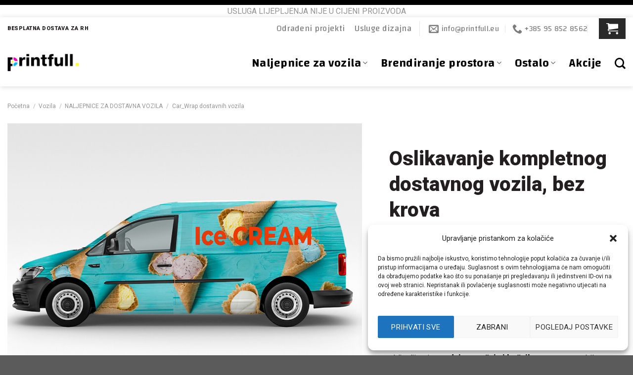

--- FILE ---
content_type: text/html; charset=UTF-8
request_url: https://printfull.eu/proizvod/oslikavanje-kompletnog-dostavnog-vozila-bez-krova-icecream-dizajn/
body_size: 35645
content:
<!DOCTYPE html>
<html lang="hr" class="loading-site no-js">
<head>
	<meta charset="UTF-8" />
	<link rel="profile" href="http://gmpg.org/xfn/11" />
	<link rel="pingback" href="https://printfull.eu/xmlrpc.php" />

	<script>(function(html){html.className = html.className.replace(/\bno-js\b/,'js')})(document.documentElement);</script>
<meta name='robots' content='index, follow, max-image-preview:large, max-snippet:-1, max-video-preview:-1' />
<link rel="alternate" hreflang="hr" href="https://printfull.eu/proizvod/oslikavanje-kompletnog-dostavnog-vozila-bez-krova-icecream-dizajn/" />
<link rel="alternate" hreflang="x-default" href="https://printfull.eu/proizvod/oslikavanje-kompletnog-dostavnog-vozila-bez-krova-icecream-dizajn/" />

<!-- Google Tag Manager for WordPress by gtm4wp.com -->
<script data-cfasync="false" data-pagespeed-no-defer>
	var gtm4wp_datalayer_name = "dataLayer";
	var dataLayer = dataLayer || [];
	const gtm4wp_use_sku_instead = false;
	const gtm4wp_currency = 'EUR';
	const gtm4wp_product_per_impression = 10;
	const gtm4wp_clear_ecommerce = false;
</script>
<!-- End Google Tag Manager for WordPress by gtm4wp.com --><meta name="viewport" content="width=device-width, initial-scale=1" />
	<!-- This site is optimized with the Yoast SEO plugin v20.9 - https://yoast.com/wordpress/plugins/seo/ -->
	<title>Oslikavanje kompletnog dostavnog vozila, bez krova - Printfull</title>
	<meta name="description" content="Istakni se na cesti uz kvalitetne polimerne folije s grafikom za kompletno oslikavanje vozila. Ova printfull usluga uključuje obljepljivanje prednje, stražnje i bočnih strana automobila., Kao poseban proizvod imamo i promjenu boje svih strana vozila bez krova. Montaža ovih naljepnica zahtjeva posebne uvjete i alate pa predlažemo da je povjeriš stručnom prinftull teamu." />
	<link rel="canonical" href="https://printfull.eu/proizvod/oslikavanje-kompletnog-dostavnog-vozila-bez-krova-icecream-dizajn/" />
	<meta property="og:locale" content="hr_HR" />
	<meta property="og:type" content="article" />
	<meta property="og:title" content="Oslikavanje kompletnog dostavnog vozila, bez krova - Printfull" />
	<meta property="og:description" content="Istakni se na cesti uz kvalitetne polimerne folije s grafikom za kompletno oslikavanje vozila. Ova printfull usluga uključuje obljepljivanje prednje, stražnje i bočnih strana automobila., Kao poseban proizvod imamo i promjenu boje svih strana vozila bez krova. Montaža ovih naljepnica zahtjeva posebne uvjete i alate pa predlažemo da je povjeriš stručnom prinftull teamu." />
	<meta property="og:url" content="https://printfull.eu/proizvod/oslikavanje-kompletnog-dostavnog-vozila-bez-krova-icecream-dizajn/" />
	<meta property="og:site_name" content="Printfull" />
	<meta property="article:modified_time" content="2025-11-18T07:00:06+00:00" />
	<meta property="og:image" content="https://printfull.eu/wp-content/uploads/2022/08/Caddy-xxl-ljevo-copy.jpg" />
	<meta property="og:image:width" content="1151" />
	<meta property="og:image:height" content="839" />
	<meta property="og:image:type" content="image/jpeg" />
	<meta name="twitter:card" content="summary_large_image" />
	<meta name="twitter:label1" content="Procijenjeno vrijeme čitanja" />
	<meta name="twitter:data1" content="1 minuta" />
	<script type="application/ld+json" class="yoast-schema-graph">{"@context":"https://schema.org","@graph":[{"@type":"WebPage","@id":"https://printfull.eu/proizvod/oslikavanje-kompletnog-dostavnog-vozila-bez-krova-icecream-dizajn/","url":"https://printfull.eu/proizvod/oslikavanje-kompletnog-dostavnog-vozila-bez-krova-icecream-dizajn/","name":"Oslikavanje kompletnog dostavnog vozila, bez krova - Printfull","isPartOf":{"@id":"https://printfull.eu/#website"},"primaryImageOfPage":{"@id":"https://printfull.eu/proizvod/oslikavanje-kompletnog-dostavnog-vozila-bez-krova-icecream-dizajn/#primaryimage"},"image":{"@id":"https://printfull.eu/proizvod/oslikavanje-kompletnog-dostavnog-vozila-bez-krova-icecream-dizajn/#primaryimage"},"thumbnailUrl":"https://printfull.eu/wp-content/uploads/2022/08/Caddy-xxl-ljevo-copy.jpg","datePublished":"2022-07-25T09:38:28+00:00","dateModified":"2025-11-18T07:00:06+00:00","description":"Istakni se na cesti uz kvalitetne polimerne folije s grafikom za kompletno oslikavanje vozila. Ova printfull usluga uključuje obljepljivanje prednje, stražnje i bočnih strana automobila., Kao poseban proizvod imamo i promjenu boje svih strana vozila bez krova. Montaža ovih naljepnica zahtjeva posebne uvjete i alate pa predlažemo da je povjeriš stručnom prinftull teamu.","breadcrumb":{"@id":"https://printfull.eu/proizvod/oslikavanje-kompletnog-dostavnog-vozila-bez-krova-icecream-dizajn/#breadcrumb"},"inLanguage":"hr","potentialAction":[{"@type":"ReadAction","target":["https://printfull.eu/proizvod/oslikavanje-kompletnog-dostavnog-vozila-bez-krova-icecream-dizajn/"]}]},{"@type":"ImageObject","inLanguage":"hr","@id":"https://printfull.eu/proizvod/oslikavanje-kompletnog-dostavnog-vozila-bez-krova-icecream-dizajn/#primaryimage","url":"https://printfull.eu/wp-content/uploads/2022/08/Caddy-xxl-ljevo-copy.jpg","contentUrl":"https://printfull.eu/wp-content/uploads/2022/08/Caddy-xxl-ljevo-copy.jpg","width":1151,"height":839},{"@type":"BreadcrumbList","@id":"https://printfull.eu/proizvod/oslikavanje-kompletnog-dostavnog-vozila-bez-krova-icecream-dizajn/#breadcrumb","itemListElement":[{"@type":"ListItem","position":1,"name":"Početna stranica","item":"https://printfull.eu/"},{"@type":"ListItem","position":2,"name":"Trgovina","item":"https://printfull.eu/trgovina/"},{"@type":"ListItem","position":3,"name":"Oslikavanje kompletnog dostavnog vozila, bez krova"}]},{"@type":"WebSite","@id":"https://printfull.eu/#website","url":"https://printfull.eu/","name":"Printfull","description":"Naljepnice za vozila i izloge","publisher":{"@id":"https://printfull.eu/#organization"},"potentialAction":[{"@type":"SearchAction","target":{"@type":"EntryPoint","urlTemplate":"https://printfull.eu/?s={search_term_string}"},"query-input":"required name=search_term_string"}],"inLanguage":"hr"},{"@type":"Organization","@id":"https://printfull.eu/#organization","name":"Printfull.eu","url":"https://printfull.eu/","logo":{"@type":"ImageObject","inLanguage":"hr","@id":"https://printfull.eu/#/schema/logo/image/","url":"https://printfull.eu/wp-content/uploads/2022/03/Printfull-logo-v1.png","contentUrl":"https://printfull.eu/wp-content/uploads/2022/03/Printfull-logo-v1.png","width":300,"height":80,"caption":"Printfull.eu"},"image":{"@id":"https://printfull.eu/#/schema/logo/image/"}}]}</script>
	<!-- / Yoast SEO plugin. -->


<link rel='dns-prefetch' href='//cdn.jsdelivr.net' />
<link rel='dns-prefetch' href='//fonts.googleapis.com' />
<link href='https://fonts.gstatic.com' crossorigin rel='preconnect' />
<link rel='prefetch' href='https://printfull.eu/wp-content/themes/flatsome/assets/js/flatsome.js?ver=f2c57559524d9813afd4' />
<link rel='prefetch' href='https://printfull.eu/wp-content/themes/flatsome/assets/js/chunk.slider.js?ver=3.17.2' />
<link rel='prefetch' href='https://printfull.eu/wp-content/themes/flatsome/assets/js/chunk.popups.js?ver=3.17.2' />
<link rel='prefetch' href='https://printfull.eu/wp-content/themes/flatsome/assets/js/chunk.tooltips.js?ver=3.17.2' />
<link rel='prefetch' href='https://printfull.eu/wp-content/themes/flatsome/assets/js/woocommerce.js?ver=1a392523165907adee6a' />
<link rel="alternate" type="application/rss+xml" title="Printfull &raquo; Kanal" href="https://printfull.eu/feed/" />
<link rel="alternate" type="application/rss+xml" title="Printfull &raquo; Kanal komentara" href="https://printfull.eu/comments/feed/" />
<link rel='stylesheet' id='classic-theme-styles-css' href='https://printfull.eu/wp-includes/css/classic-themes.min.css?ver=1' type='text/css' media='all' />
<link rel='stylesheet' id='wpml-blocks-css' href='https://printfull.eu/wp-content/plugins/sitepress-multilingual-cms/dist/css/blocks/styles.css?ver=4.6.3' type='text/css' media='all' />
<link rel='stylesheet' id='dashicons-css' href='https://printfull.eu/wp-includes/css/dashicons.min.css?ver=6.1.1' type='text/css' media='all' />
<link rel='stylesheet' id='pewc-style-css' href='https://printfull.eu/wp-content/plugins/product-extras-for-woocommerce/assets/css/style.css?ver=3.10.4' type='text/css' media='all' />
<style id='woocommerce-inline-inline-css' type='text/css'>
.woocommerce form .form-row .required { visibility: visible; }
</style>
<link rel='stylesheet' id='wpml-legacy-horizontal-list-0-css' href='//printfull.eu/wp-content/plugins/sitepress-multilingual-cms/templates/language-switchers/legacy-list-horizontal/style.min.css?ver=1' type='text/css' media='all' />
<link rel='stylesheet' id='cmplz-general-css' href='https://printfull.eu/wp-content/plugins/complianz-gdpr/assets/css/cookieblocker.min.css?ver=6.5.6' type='text/css' media='all' />
<link rel='stylesheet' id='flatsome-swatches-frontend-css' href='https://printfull.eu/wp-content/themes/flatsome/assets/css/extensions/flatsome-swatches-frontend.css?ver=3.17.2' type='text/css' media='all' />
<link rel='stylesheet' id='flatsome-main-css' href='https://printfull.eu/wp-content/themes/flatsome/assets/css/flatsome.css?ver=3.17.2' type='text/css' media='all' />
<style id='flatsome-main-inline-css' type='text/css'>
@font-face {
				font-family: "fl-icons";
				font-display: block;
				src: url(https://printfull.eu/wp-content/themes/flatsome/assets/css/icons/fl-icons.eot?v=3.17.2);
				src:
					url(https://printfull.eu/wp-content/themes/flatsome/assets/css/icons/fl-icons.eot#iefix?v=3.17.2) format("embedded-opentype"),
					url(https://printfull.eu/wp-content/themes/flatsome/assets/css/icons/fl-icons.woff2?v=3.17.2) format("woff2"),
					url(https://printfull.eu/wp-content/themes/flatsome/assets/css/icons/fl-icons.ttf?v=3.17.2) format("truetype"),
					url(https://printfull.eu/wp-content/themes/flatsome/assets/css/icons/fl-icons.woff?v=3.17.2) format("woff"),
					url(https://printfull.eu/wp-content/themes/flatsome/assets/css/icons/fl-icons.svg?v=3.17.2#fl-icons) format("svg");
			}
</style>
<link rel='stylesheet' id='flatsome-shop-css' href='https://printfull.eu/wp-content/themes/flatsome/assets/css/flatsome-shop.css?ver=3.17.2' type='text/css' media='all' />
<link rel='stylesheet' id='flatsome-googlefonts-css' href='//fonts.googleapis.com/css?family=Roboto%3Aregular%2C900%2Cregular%7CChanga%3Aregular%2C600%7CDancing+Script%3Aregular%2Cregular&#038;display=swap&#038;ver=3.9' type='text/css' media='all' />
<script type='text/javascript' src='https://printfull.eu/wp-includes/js/jquery/jquery.min.js?ver=3.6.1' id='jquery-core-js'></script>
<script type='text/javascript' id='wpml-cookie-js-extra'>
/* <![CDATA[ */
var wpml_cookies = {"wp-wpml_current_language":{"value":"hr","expires":1,"path":"\/"}};
var wpml_cookies = {"wp-wpml_current_language":{"value":"hr","expires":1,"path":"\/"}};
/* ]]> */
</script>
<script type='text/javascript' src='https://printfull.eu/wp-content/plugins/sitepress-multilingual-cms/res/js/cookies/language-cookie.js?ver=4.6.3' id='wpml-cookie-js'></script>
<link rel="https://api.w.org/" href="https://printfull.eu/wp-json/" /><link rel="alternate" type="application/json" href="https://printfull.eu/wp-json/wp/v2/product/22416" /><link rel="EditURI" type="application/rsd+xml" title="RSD" href="https://printfull.eu/xmlrpc.php?rsd" />
<link rel="wlwmanifest" type="application/wlwmanifest+xml" href="https://printfull.eu/wp-includes/wlwmanifest.xml" />
<meta name="generator" content="WordPress 6.1.1" />
<meta name="generator" content="WooCommerce 7.5.1" />
<link rel='shortlink' href='https://printfull.eu/?p=22416' />
<link rel="alternate" type="application/json+oembed" href="https://printfull.eu/wp-json/oembed/1.0/embed?url=https%3A%2F%2Fprintfull.eu%2Fproizvod%2Foslikavanje-kompletnog-dostavnog-vozila-bez-krova-icecream-dizajn%2F" />
<link rel="alternate" type="text/xml+oembed" href="https://printfull.eu/wp-json/oembed/1.0/embed?url=https%3A%2F%2Fprintfull.eu%2Fproizvod%2Foslikavanje-kompletnog-dostavnog-vozila-bez-krova-icecream-dizajn%2F&#038;format=xml" />
<meta name="generator" content="WPML ver:4.6.3 stt:22,1,46;" />
  <style type="text/css">
    .pewc-group-content-wrapper {
      background-color: 0 !important;
    }
    ul.pewc-product-extra-groups {
      margin-left: px;
      margin-bottom: px;
      padding: px;
      background-color: ;
    }
    .pewc-product-extra-groups > li {
      margin-left: px;
      margin-bottom: 9px;
      padding-top: px;
      padding-bottom: px;
      padding-left: px;
      padding-right: px;
      background-color: ;
      color: 0;
    }
                textarea.pewc-form-field {
      height: em;
    }
          ul.pewc-product-extra-groups .pewc-item:not(.pewc-item-checkbox)::not(.pewc-item-products-radio-list) label {
        display: block !important
      }
        .pewc-radio-image-wrapper label input:checked + img,
    .pewc-checkbox-image-wrapper label input:checked + img {
    	border-color: 0    }
  </style>
  
		<script>
		var pewc_look_up_tables = [];
		var pewc_look_up_fields = [];
		</script>

	<style>.cmplz-hidden{display:none!important;}</style>
<!-- Google Tag Manager for WordPress by gtm4wp.com -->
<!-- GTM Container placement set to automatic -->
<script data-cfasync="false" data-pagespeed-no-defer type="text/javascript">
	var dataLayer_content = {"pagePostType":"product","pagePostType2":"single-product","pagePostAuthor":"ifdqznzWG3Yzw68XKPlY","productRatingCounts":[],"productAverageRating":0,"productReviewCount":0,"productType":"variable","productIsVariable":1};
	dataLayer.push( dataLayer_content );
</script>
<script data-cfasync="false">
(function(w,d,s,l,i){w[l]=w[l]||[];w[l].push({'gtm.start':
new Date().getTime(),event:'gtm.js'});var f=d.getElementsByTagName(s)[0],
j=d.createElement(s),dl=l!='dataLayer'?'&l='+l:'';j.async=true;j.src=
'//www.googletagmanager.com/gtm.js?id='+i+dl;f.parentNode.insertBefore(j,f);
})(window,document,'script','dataLayer','GTM-N8BBRJQ');
</script>
<!-- End Google Tag Manager for WordPress by gtm4wp.com --><style>.bg{opacity: 0; transition: opacity 1s; -webkit-transition: opacity 1s;} .bg-loaded{opacity: 1;}</style>	<noscript><style>.woocommerce-product-gallery{ opacity: 1 !important; }</style></noscript>
	<link rel="icon" href="https://printfull.eu/wp-content/uploads/2022/03/cropped-Flaticon-32x32.jpg" sizes="32x32" />
<link rel="icon" href="https://printfull.eu/wp-content/uploads/2022/03/cropped-Flaticon-192x192.jpg" sizes="192x192" />
<link rel="apple-touch-icon" href="https://printfull.eu/wp-content/uploads/2022/03/cropped-Flaticon-180x180.jpg" />
<meta name="msapplication-TileImage" content="https://printfull.eu/wp-content/uploads/2022/03/cropped-Flaticon-270x270.jpg" />
<style id="custom-css" type="text/css">:root {--primary-color: #f000b4;}.container-width, .full-width .ubermenu-nav, .container, .row{max-width: 1770px}.row.row-collapse{max-width: 1740px}.row.row-small{max-width: 1762.5px}.row.row-large{max-width: 1800px}.header-main{height: 95px}#logo img{max-height: 95px}#logo{width:144px;}.header-bottom{min-height: 10px}.header-top{min-height: 25px}.transparent .header-main{height: 30px}.transparent #logo img{max-height: 30px}.has-transparent + .page-title:first-of-type,.has-transparent + #main > .page-title,.has-transparent + #main > div > .page-title,.has-transparent + #main .page-header-wrapper:first-of-type .page-title{padding-top: 60px;}.header.show-on-scroll,.stuck .header-main{height:70px!important}.stuck #logo img{max-height: 70px!important}.search-form{ width: 64%;}.header-bg-color {background-color: rgba(255,255,255,0.9)}.header-bottom {background-color: #f1f1f1}.top-bar-nav > li > a{line-height: 35px }.header-main .nav > li > a{line-height: 40px }.stuck .header-main .nav > li > a{line-height: 50px }@media (max-width: 549px) {.header-main{height: 71px}#logo img{max-height: 71px}}.header-top{background-color:#ffffff!important;}/* Color */.accordion-title.active, .has-icon-bg .icon .icon-inner,.logo a, .primary.is-underline, .primary.is-link, .badge-outline .badge-inner, .nav-outline > li.active> a,.nav-outline >li.active > a, .cart-icon strong,[data-color='primary'], .is-outline.primary{color: #f000b4;}/* Color !important */[data-text-color="primary"]{color: #f000b4!important;}/* Background Color */[data-text-bg="primary"]{background-color: #f000b4;}/* Background */.scroll-to-bullets a,.featured-title, .label-new.menu-item > a:after, .nav-pagination > li > .current,.nav-pagination > li > span:hover,.nav-pagination > li > a:hover,.has-hover:hover .badge-outline .badge-inner,button[type="submit"], .button.wc-forward:not(.checkout):not(.checkout-button), .button.submit-button, .button.primary:not(.is-outline),.featured-table .title,.is-outline:hover, .has-icon:hover .icon-label,.nav-dropdown-bold .nav-column li > a:hover, .nav-dropdown.nav-dropdown-bold > li > a:hover, .nav-dropdown-bold.dark .nav-column li > a:hover, .nav-dropdown.nav-dropdown-bold.dark > li > a:hover, .header-vertical-menu__opener ,.is-outline:hover, .tagcloud a:hover,.grid-tools a, input[type='submit']:not(.is-form), .box-badge:hover .box-text, input.button.alt,.nav-box > li > a:hover,.nav-box > li.active > a,.nav-pills > li.active > a ,.current-dropdown .cart-icon strong, .cart-icon:hover strong, .nav-line-bottom > li > a:before, .nav-line-grow > li > a:before, .nav-line > li > a:before,.banner, .header-top, .slider-nav-circle .flickity-prev-next-button:hover svg, .slider-nav-circle .flickity-prev-next-button:hover .arrow, .primary.is-outline:hover, .button.primary:not(.is-outline), input[type='submit'].primary, input[type='submit'].primary, input[type='reset'].button, input[type='button'].primary, .badge-inner{background-color: #f000b4;}/* Border */.nav-vertical.nav-tabs > li.active > a,.scroll-to-bullets a.active,.nav-pagination > li > .current,.nav-pagination > li > span:hover,.nav-pagination > li > a:hover,.has-hover:hover .badge-outline .badge-inner,.accordion-title.active,.featured-table,.is-outline:hover, .tagcloud a:hover,blockquote, .has-border, .cart-icon strong:after,.cart-icon strong,.blockUI:before, .processing:before,.loading-spin, .slider-nav-circle .flickity-prev-next-button:hover svg, .slider-nav-circle .flickity-prev-next-button:hover .arrow, .primary.is-outline:hover{border-color: #f000b4}.nav-tabs > li.active > a{border-top-color: #f000b4}.widget_shopping_cart_content .blockUI.blockOverlay:before { border-left-color: #f000b4 }.woocommerce-checkout-review-order .blockUI.blockOverlay:before { border-left-color: #f000b4 }/* Fill */.slider .flickity-prev-next-button:hover svg,.slider .flickity-prev-next-button:hover .arrow{fill: #f000b4;}/* Focus */.primary:focus-visible, .submit-button:focus-visible, button[type="submit"]:focus-visible { outline-color: #f000b4!important; }/* Background Color */[data-icon-label]:after, .secondary.is-underline:hover,.secondary.is-outline:hover,.icon-label,.button.secondary:not(.is-outline),.button.alt:not(.is-outline), .badge-inner.on-sale, .button.checkout, .single_add_to_cart_button, .current .breadcrumb-step{ background-color:#53c4f2; }[data-text-bg="secondary"]{background-color: #53c4f2;}/* Color */.secondary.is-underline,.secondary.is-link, .secondary.is-outline,.stars a.active, .star-rating:before, .woocommerce-page .star-rating:before,.star-rating span:before, .color-secondary{color: #53c4f2}/* Color !important */[data-text-color="secondary"]{color: #53c4f2!important;}/* Border */.secondary.is-outline:hover{border-color:#53c4f2}/* Focus */.secondary:focus-visible, .alt:focus-visible { outline-color: #53c4f2!important; }.success.is-underline:hover,.success.is-outline:hover,.success{background-color: #1f8962}.success-color, .success.is-link, .success.is-outline{color: #1f8962;}.success-border{border-color: #1f8962!important;}/* Color !important */[data-text-color="success"]{color: #1f8962!important;}/* Background Color */[data-text-bg="success"]{background-color: #1f8962;}body{color: #231f20}h1,h2,h3,h4,h5,h6,.heading-font{color: #231f20;}body{font-size: 100%;}@media screen and (max-width: 549px){body{font-size: 90%;}}body{font-family: Roboto, sans-serif;}body {font-weight: 400;font-style: normal;}.nav > li > a {font-family: Changa, sans-serif;}.mobile-sidebar-levels-2 .nav > li > ul > li > a {font-family: Changa, sans-serif;}.nav > li > a,.mobile-sidebar-levels-2 .nav > li > ul > li > a {font-weight: 600;font-style: normal;}h1,h2,h3,h4,h5,h6,.heading-font, .off-canvas-center .nav-sidebar.nav-vertical > li > a{font-family: Roboto, sans-serif;}h1,h2,h3,h4,h5,h6,.heading-font,.banner h1,.banner h2 {font-weight: 900;font-style: normal;}.alt-font{font-family: "Dancing Script", sans-serif;}.alt-font {font-weight: 400!important;font-style: normal!important;}.nav > li > a, .links > li > a{text-transform: none;}.section-title span{text-transform: none;}h3.widget-title,span.widget-title{text-transform: none;}.header:not(.transparent) .top-bar-nav > li > a {color: #000000;}a{color: #020202;}.shop-page-title.featured-title .title-overlay{background-color: rgba(0,0,0,0.4);}.current .breadcrumb-step, [data-icon-label]:after, .button#place_order,.button.checkout,.checkout-button,.single_add_to_cart_button.button{background-color: #f000b4!important }.has-equal-box-heights .box-image {padding-top: 74%;}.badge-inner.on-sale{background-color: #000000}input[type='submit'], input[type="button"], button:not(.icon), .button:not(.icon){border-radius: 2px!important}@media screen and (min-width: 550px){.products .box-vertical .box-image{min-width: 639px!important;width: 639px!important;}}.page-title-small + main .product-container > .row{padding-top:0;}.nav-vertical-fly-out > li + li {border-top-width: 1px; border-top-style: solid;}.label-new.menu-item > a:after{content:"New";}.label-hot.menu-item > a:after{content:"Hot";}.label-sale.menu-item > a:after{content:"Sale";}.label-popular.menu-item > a:after{content:"Popular";}</style>		<style type="text/css" id="wp-custom-css">
			
/* GLOBAL */
.link-button {
	color:#000 !important;
	font-size: 1.2rem;
}

li {margin-bottom:0px;}
.link-button:hover{color:#f000b4 !important;}

.woocommerce-price-suffix {display:block; font-size: 12px; padding-top:0.5em;}


/* POČETNA */
.test {float:right !important;}


/* HEADER */
.rotate-top-bar p{display:none; padding:0; background-color:#fff; margin:0; text-align:center; text-transform:uppercase}
.rotate-top-bar {background-color:#fff;}
.woocommerce-store-notice__dismiss-link {display:none;} 
.feather-x {width:60px; height:60px;}
.mfp-close {width:100px !important; height:100px;}
#header-contact {font-size:1.2em;}
.tooltip {color:000 !important;}
#search-lightbox {max-width: 1000px !important;}
.menu-item>a.nav-top-link:hover {
	border-bottom: 2px solid #00b4ff !important;
}

.live-search-results {background-color: #fff; color: #000; font-size:1em;}
.dark span.amount {color: #000;}
.search-name {font-size:20px;}
.icon-search {font-size: 22px !important; color: #000;}
.mfp-content{
	width:100% !important;
}

.nav-dropdown-default {
	background-color:#000; border: 1px solid #f5f6f9;}

.menu-item {
	color:#000; font-size:1.6em; }

.menu-item > a{
	color:#000 !important;}

.menu-item-object-product_cat {
	color:#fff !important; font-size:1.2em;}

.nav-dropdown.nav-dropdown-default > li > a {
	color: #fff !important;
	border-bottom: none;
	margin: 0;
	padding: 10px;}

.nav-pagination > li > a:hover {
	background-color: #00b4ff !important;}

.nav-dropdown {
	min-width: 104%;
	font-size: 0.7em;
}

.header-cart-link {
	color:#fff !important;
	font-size: 1.5rem !important;
}

.cart-item {
	background-color: rgb(41,41,41);
	padding: 2px 15px !important;
	font-size:1em
}

@media (max-width: 549px) {
	.cart-item{
		background-color: #fff;
		font-size:1.5rem !important;
	}
	.header-cart-link {
		color:#2f2f2f !important;
		}
}

/* PRODUCT */
@media (max-width: 549px){
	.product-title {
	font-size: 1.5rem !important;
	padding-top:1em;}
}

.single_add_to_cart_button {
	min-width:70%; float:right;
}
.product-title {
	font-size: 2.5rem;
}

.product-page-price {
	font-size: 2rem !important;
	margin-bottom:1.5em !important;
}
/*.is-divider {background-color: #ec008c;}*/

.tc-extra-product-options {margin-bottom:2em;}

.pwb-single-product-brands>a>img {
	max-width: 60px; 
	margin-bottom: 2em;
	margin-right:1em;
	
}

.pewc-groups-accordion {margin-top:3em;}
.pewc-steps-wrapper {margin-top:4em;}

.pewc-group-wrap {background-color: #f5f6f9 !important; color: #000; padding:2em; border: 1px solid #fff ;}
.pewc-step-buttons {text-align:right;}
.pewc-next-step-button {background-color:#000;}
.pewc-label-after {font-size: 12px; margin-top:3px; display:block;}

.tm-collapse {background-color: rgba(41,41,41,1)}
.tc-cell {color:#fff !important;}
.tc-label {color:#fff !important;}
.tc-price>span {color:#fff !important;}
.tmcp-date {color:#fff !important;}
.tc-max-file-size {color:#fff !important;}
.tmcp-field {color:#fff !important;}

.tm-box {background-color: rgba(41,41,41,1);}
.tmcp-select {color: #fff !important;}

.pewc-group-description, .pewc-description {font-size:14px !important; padding-bottom:1em !important;}


/* CATEGORY */
.woocommerce-loop-product__link {font-size: 1.1rem; font-weight:bold}

h1 .shop-page-title {font-size: 1.5em !important;}
#shop-sidebar {padding-right:5em !important;}

/* FOOTER */
.ux-menu-link {
	color:#cccccc !important;
}
.wpml-ls-item-legacy-list-horizontal {width:15% !important;}

.count {font-size: 0.8em !important;}
		</style>
		<style id="infinite-scroll-css" type="text/css">.page-load-status,.archive .woocommerce-pagination {display: none;}</style><style id="flatsome-swatches-css" type="text/css">.variations th,.variations td {display: block;}.variations .label {display: flex;align-items: center;}.variations .label label {margin: .5em 0;}.ux-swatch-selected-value {font-weight: normal;font-size: .9em;}</style><style id="flatsome-variation-images-css">.ux-additional-variation-images-thumbs-placeholder {max-height: 0;opacity: 0;visibility: hidden;transition: visibility .1s, opacity .1s, max-height .2s ease-out;}.ux-additional-variation-images-thumbs-placeholder--visible {max-height: 1000px;opacity: 1;visibility: visible;transition: visibility .2s, opacity .2s, max-height .1s ease-in;}</style></head>

<body data-cmplz=2 class="product-template-default single single-product postid-22416 theme-flatsome pewc-has-extra-fields pewc-variable-product woocommerce woocommerce-page woocommerce-demo-store woocommerce-no-js full-width header-shadow nav-dropdown-has-arrow nav-dropdown-has-shadow nav-dropdown-has-border mobile-submenu-slide mobile-submenu-slide-levels-1">

<p class="woocommerce-store-notice demo_store" data-notice-id="7e01e210484b08f80ebd5246ea01b626" style="display:none;"><div class="rotate-top-bar">
<p>Usluga lijepljenja nije u cijeni proizvoda </p>
<p>Lijepljenje dostupno na printfull lokaciji u ZG</p>
<p>Lijepljenje na terenu za Zagrebačku županiju</p>
</div> <a href="#" class="woocommerce-store-notice__dismiss-link">Zatvori</a></p><svg xmlns="http://www.w3.org/2000/svg" viewBox="0 0 0 0" width="0" height="0" focusable="false" role="none" style="visibility: hidden; position: absolute; left: -9999px; overflow: hidden;" ><defs><filter id="wp-duotone-dark-grayscale"><feColorMatrix color-interpolation-filters="sRGB" type="matrix" values=" .299 .587 .114 0 0 .299 .587 .114 0 0 .299 .587 .114 0 0 .299 .587 .114 0 0 " /><feComponentTransfer color-interpolation-filters="sRGB" ><feFuncR type="table" tableValues="0 0.49803921568627" /><feFuncG type="table" tableValues="0 0.49803921568627" /><feFuncB type="table" tableValues="0 0.49803921568627" /><feFuncA type="table" tableValues="1 1" /></feComponentTransfer><feComposite in2="SourceGraphic" operator="in" /></filter></defs></svg><svg xmlns="http://www.w3.org/2000/svg" viewBox="0 0 0 0" width="0" height="0" focusable="false" role="none" style="visibility: hidden; position: absolute; left: -9999px; overflow: hidden;" ><defs><filter id="wp-duotone-grayscale"><feColorMatrix color-interpolation-filters="sRGB" type="matrix" values=" .299 .587 .114 0 0 .299 .587 .114 0 0 .299 .587 .114 0 0 .299 .587 .114 0 0 " /><feComponentTransfer color-interpolation-filters="sRGB" ><feFuncR type="table" tableValues="0 1" /><feFuncG type="table" tableValues="0 1" /><feFuncB type="table" tableValues="0 1" /><feFuncA type="table" tableValues="1 1" /></feComponentTransfer><feComposite in2="SourceGraphic" operator="in" /></filter></defs></svg><svg xmlns="http://www.w3.org/2000/svg" viewBox="0 0 0 0" width="0" height="0" focusable="false" role="none" style="visibility: hidden; position: absolute; left: -9999px; overflow: hidden;" ><defs><filter id="wp-duotone-purple-yellow"><feColorMatrix color-interpolation-filters="sRGB" type="matrix" values=" .299 .587 .114 0 0 .299 .587 .114 0 0 .299 .587 .114 0 0 .299 .587 .114 0 0 " /><feComponentTransfer color-interpolation-filters="sRGB" ><feFuncR type="table" tableValues="0.54901960784314 0.98823529411765" /><feFuncG type="table" tableValues="0 1" /><feFuncB type="table" tableValues="0.71764705882353 0.25490196078431" /><feFuncA type="table" tableValues="1 1" /></feComponentTransfer><feComposite in2="SourceGraphic" operator="in" /></filter></defs></svg><svg xmlns="http://www.w3.org/2000/svg" viewBox="0 0 0 0" width="0" height="0" focusable="false" role="none" style="visibility: hidden; position: absolute; left: -9999px; overflow: hidden;" ><defs><filter id="wp-duotone-blue-red"><feColorMatrix color-interpolation-filters="sRGB" type="matrix" values=" .299 .587 .114 0 0 .299 .587 .114 0 0 .299 .587 .114 0 0 .299 .587 .114 0 0 " /><feComponentTransfer color-interpolation-filters="sRGB" ><feFuncR type="table" tableValues="0 1" /><feFuncG type="table" tableValues="0 0.27843137254902" /><feFuncB type="table" tableValues="0.5921568627451 0.27843137254902" /><feFuncA type="table" tableValues="1 1" /></feComponentTransfer><feComposite in2="SourceGraphic" operator="in" /></filter></defs></svg><svg xmlns="http://www.w3.org/2000/svg" viewBox="0 0 0 0" width="0" height="0" focusable="false" role="none" style="visibility: hidden; position: absolute; left: -9999px; overflow: hidden;" ><defs><filter id="wp-duotone-midnight"><feColorMatrix color-interpolation-filters="sRGB" type="matrix" values=" .299 .587 .114 0 0 .299 .587 .114 0 0 .299 .587 .114 0 0 .299 .587 .114 0 0 " /><feComponentTransfer color-interpolation-filters="sRGB" ><feFuncR type="table" tableValues="0 0" /><feFuncG type="table" tableValues="0 0.64705882352941" /><feFuncB type="table" tableValues="0 1" /><feFuncA type="table" tableValues="1 1" /></feComponentTransfer><feComposite in2="SourceGraphic" operator="in" /></filter></defs></svg><svg xmlns="http://www.w3.org/2000/svg" viewBox="0 0 0 0" width="0" height="0" focusable="false" role="none" style="visibility: hidden; position: absolute; left: -9999px; overflow: hidden;" ><defs><filter id="wp-duotone-magenta-yellow"><feColorMatrix color-interpolation-filters="sRGB" type="matrix" values=" .299 .587 .114 0 0 .299 .587 .114 0 0 .299 .587 .114 0 0 .299 .587 .114 0 0 " /><feComponentTransfer color-interpolation-filters="sRGB" ><feFuncR type="table" tableValues="0.78039215686275 1" /><feFuncG type="table" tableValues="0 0.94901960784314" /><feFuncB type="table" tableValues="0.35294117647059 0.47058823529412" /><feFuncA type="table" tableValues="1 1" /></feComponentTransfer><feComposite in2="SourceGraphic" operator="in" /></filter></defs></svg><svg xmlns="http://www.w3.org/2000/svg" viewBox="0 0 0 0" width="0" height="0" focusable="false" role="none" style="visibility: hidden; position: absolute; left: -9999px; overflow: hidden;" ><defs><filter id="wp-duotone-purple-green"><feColorMatrix color-interpolation-filters="sRGB" type="matrix" values=" .299 .587 .114 0 0 .299 .587 .114 0 0 .299 .587 .114 0 0 .299 .587 .114 0 0 " /><feComponentTransfer color-interpolation-filters="sRGB" ><feFuncR type="table" tableValues="0.65098039215686 0.40392156862745" /><feFuncG type="table" tableValues="0 1" /><feFuncB type="table" tableValues="0.44705882352941 0.4" /><feFuncA type="table" tableValues="1 1" /></feComponentTransfer><feComposite in2="SourceGraphic" operator="in" /></filter></defs></svg><svg xmlns="http://www.w3.org/2000/svg" viewBox="0 0 0 0" width="0" height="0" focusable="false" role="none" style="visibility: hidden; position: absolute; left: -9999px; overflow: hidden;" ><defs><filter id="wp-duotone-blue-orange"><feColorMatrix color-interpolation-filters="sRGB" type="matrix" values=" .299 .587 .114 0 0 .299 .587 .114 0 0 .299 .587 .114 0 0 .299 .587 .114 0 0 " /><feComponentTransfer color-interpolation-filters="sRGB" ><feFuncR type="table" tableValues="0.098039215686275 1" /><feFuncG type="table" tableValues="0 0.66274509803922" /><feFuncB type="table" tableValues="0.84705882352941 0.41960784313725" /><feFuncA type="table" tableValues="1 1" /></feComponentTransfer><feComposite in2="SourceGraphic" operator="in" /></filter></defs></svg>
<!-- GTM Container placement set to automatic -->
<!-- Google Tag Manager (noscript) -->
				<noscript><iframe src="https://www.googletagmanager.com/ns.html?id=GTM-N8BBRJQ" height="0" width="0" style="display:none;visibility:hidden" aria-hidden="true"></iframe></noscript>
<!-- End Google Tag Manager (noscript) -->
<a class="skip-link screen-reader-text" href="#main">Skip to content</a>

<div id="wrapper">

	
	<header id="header" class="header ">
		<div class="header-wrapper">
			<div id="top-bar" class="header-top hide-for-sticky hide-for-medium">
    <div class="flex-row container">
      <div class="flex-col hide-for-medium flex-left">
          <ul class="nav nav-left medium-nav-center nav-small  nav-divided nav-uppercase">
              <li class="html custom html_topbar_left"><strong class="uppercase" style="font-size:0.9em;">Besplatna dostava za RH</strong></li>          </ul>
      </div>

      <div class="flex-col hide-for-medium flex-center">
          <ul class="nav nav-center nav-small  nav-divided nav-uppercase">
                        </ul>
      </div>

      <div class="flex-col hide-for-medium flex-right">
         <ul class="nav top-bar-nav nav-right nav-small  nav-divided nav-uppercase">
              <li class="html custom html_topbar_right"><a href="https://printfull.eu/odradeni-printfull-eu-projekti/" style="font-size:1.4em; color: hsla(0,0%,40%,.85); margin-right:1em;">Odrađeni projekti</a>
<a href="https://printfull.eu/usluge-dizajna/" style="font-size:1.4em; color: hsla(0,0%,40%,.85);">Usluge dizajna</a></li><li class="header-divider"></li><li class="header-contact-wrapper">
		<ul id="header-contact" class="nav nav-divided nav-uppercase header-contact">
		
						<li class="">
			  <a href="mailto:info@printfull.eu" class="tooltip" title="info@printfull.eu">
				  <i class="icon-envelop" ></i>			       <span>
			       	info@printfull.eu			       </span>
			  </a>
			</li>
			
			
						<li class="">
			  <a href="tel:+385 95 852 8562" class="tooltip" title="+385 95 852 8562">
			     <i class="icon-phone" ></i>			      <span>+385 95 852 8562</span>
			  </a>
			</li>
				</ul>
</li>
<li class="cart-item has-icon">

<a href="https://printfull.eu/kosarica/" title="Košarica" class="header-cart-link is-small">



    <i class="icon-shopping-cart"
    data-icon-label="0">
  </i>
  </a>


</li>
          </ul>
      </div>

      
    </div>
</div>
<div id="masthead" class="header-main hide-for-sticky">
      <div class="header-inner flex-row container logo-left medium-logo-center" role="navigation">

          <!-- Logo -->
          <div id="logo" class="flex-col logo">
            
<!-- Header logo -->
<a href="https://printfull.eu" title="Printfull - Naljepnice za vozila i izloge" rel="home">
		<img width="300" height="80" src="https://printfull.eu/wp-content/uploads/2022/08/Printfull-logo-v1-f.png" class="header_logo header-logo" alt="Printfull"/><img  width="300" height="80" src="https://printfull.eu/wp-content/uploads/2022/08/Printfull-logo-v1-f.png" class="header-logo-dark" alt="Printfull"/></a>
          </div>

          <!-- Mobile Left Elements -->
          <div class="flex-col show-for-medium flex-left">
            <ul class="mobile-nav nav nav-left ">
              <li class="nav-icon has-icon">
  		<a href="#" data-open="#main-menu" data-pos="left" data-bg="main-menu-overlay" data-color="" class="is-small" aria-label="Menu" aria-controls="main-menu" aria-expanded="false">

		  <i class="icon-menu" ></i>
		  		</a>
	</li>
            </ul>
          </div>

          <!-- Left Elements -->
          <div class="flex-col hide-for-medium flex-left
            flex-grow">
            <ul class="header-nav header-nav-main nav nav-left  nav-line-bottom nav-size-medium nav-spacing-xlarge nav-uppercase" >
                          </ul>
          </div>

          <!-- Right Elements -->
          <div class="flex-col hide-for-medium flex-right">
            <ul class="header-nav header-nav-main nav nav-right  nav-line-bottom nav-size-medium nav-spacing-xlarge nav-uppercase">
              <li id="menu-item-13" class="menu-item menu-item-type-custom menu-item-object-custom menu-item-has-children menu-item-13 menu-item-design-default has-dropdown"><a href="#" class="nav-top-link" aria-expanded="false" aria-haspopup="menu">Naljepnice za vozila<i class="icon-angle-down" ></i></a>
<ul class="sub-menu nav-dropdown nav-dropdown-default">
	<li id="menu-item-310" class="menu-item menu-item-type-taxonomy menu-item-object-product_cat menu-item-310"><a href="https://printfull.eu/kategorija-proizvoda/vozila/naljepnice-za-osobna-vozila/">Osobna vozila</a></li>
	<li id="menu-item-309" class="menu-item menu-item-type-taxonomy menu-item-object-product_cat current-product-ancestor menu-item-309"><a href="https://printfull.eu/kategorija-proizvoda/vozila/naljepnice-za-pick-up-vozila/">Dostavna vozila</a></li>
	<li id="menu-item-311" class="menu-item menu-item-type-taxonomy menu-item-object-product_cat menu-item-311"><a href="https://printfull.eu/kategorija-proizvoda/vozila/naljepnice-za-kombi-vozila/">Kombi vozila</a></li>
	<li id="menu-item-312" class="menu-item menu-item-type-taxonomy menu-item-object-product_cat menu-item-312"><a href="https://printfull.eu/kategorija-proizvoda/vozila/naljepnice-za-kamione/">Kamioni</a></li>
</ul>
</li>
<li id="menu-item-14" class="menu-item menu-item-type-custom menu-item-object-custom menu-item-has-children menu-item-14 menu-item-design-default has-dropdown"><a href="#" class="nav-top-link" aria-expanded="false" aria-haspopup="menu">Brendiranje prostora<i class="icon-angle-down" ></i></a>
<ul class="sub-menu nav-dropdown nav-dropdown-default">
	<li id="menu-item-9346" class="menu-item menu-item-type-taxonomy menu-item-object-product_cat menu-item-9346"><a href="https://printfull.eu/kategorija-proizvoda/prostori/oslikavanje-izloga/">Oslikavanje izloga</a></li>
	<li id="menu-item-9347" class="menu-item menu-item-type-taxonomy menu-item-object-product_cat menu-item-9347"><a href="https://printfull.eu/kategorija-proizvoda/prostori/oslikavanje-zidova/">Oslikavanje zidova</a></li>
	<li id="menu-item-9348" class="menu-item menu-item-type-taxonomy menu-item-object-product_cat menu-item-9348"><a href="https://printfull.eu/kategorija-proizvoda/prostori/plakati-i-posteri/">Plakati i posteri</a></li>
</ul>
</li>
<li id="menu-item-36216" class="menu-item menu-item-type-custom menu-item-object-custom menu-item-has-children menu-item-36216 menu-item-design-custom-size has-dropdown"><a href="#" class="nav-top-link" aria-expanded="false" aria-haspopup="menu">Ostalo<i class="icon-angle-down" ></i></a><style>#menu-item-36216 > .nav-dropdown {width: 400px;}</style>
<ul class="sub-menu nav-dropdown nav-dropdown-default">
	<li id="menu-item-36677" class="menu-item menu-item-type-taxonomy menu-item-object-product_cat menu-item-36677"><a href="https://printfull.eu/kategorija-proizvoda/prostori/oslikavanje-zidova/foto-tapete/">Foto tapete</a></li>
	<li id="menu-item-36644" class="menu-item menu-item-type-taxonomy menu-item-object-product_cat menu-item-36644"><a href="https://printfull.eu/kategorija-proizvoda/prostori/oslikavanje-zidova/slike-na-platnu/">Slike na platnu</a></li>
	<li id="menu-item-36276" class="menu-item menu-item-type-taxonomy menu-item-object-product_cat menu-item-36276"><a href="https://printfull.eu/kategorija-proizvoda/tisak-na-majice/">Tisak na majice</a></li>
	<li id="menu-item-36273" class="menu-item menu-item-type-taxonomy menu-item-object-product_cat menu-item-36273"><a href="https://printfull.eu/kategorija-proizvoda/usluge-graviranja/">Proizvodi s laserskom gravurom</a></li>
</ul>
</li>
<li id="menu-item-32269" class="menu-item menu-item-type-custom menu-item-object-custom menu-item-32269 menu-item-design-default"><a href="https://printfull.eu/akcije/" class="nav-top-link">Akcije</a></li>
<li class="header-search header-search-lightbox has-icon">
			<a href="#search-lightbox" aria-label="Pretraga" data-open="#search-lightbox" data-focus="input.search-field"
		class="is-small">
		<i class="icon-search" style="font-size:16px;" ></i></a>
		
	<div id="search-lightbox" class="mfp-hide dark text-center">
		<div class="searchform-wrapper ux-search-box relative is-large"><form role="search" method="get" class="searchform" action="https://printfull.eu/">
	<div class="flex-row relative">
						<div class="flex-col flex-grow">
			<label class="screen-reader-text" for="woocommerce-product-search-field-0">Pretraži:</label>
			<input type="search" id="woocommerce-product-search-field-0" class="search-field mb-0" placeholder="Pretraži printfull proizvode" value="" name="s" />
			<input type="hidden" name="post_type" value="product" />
							<input type="hidden" name="lang" value="hr" />
					</div>
		<div class="flex-col">
			<button type="submit" value="Pretraži" class="ux-search-submit submit-button secondary button wp-element-button icon mb-0" aria-label="Submit">
				<i class="icon-search" ></i>			</button>
		</div>
	</div>
	<div class="live-search-results text-left z-top"></div>
</form>
</div>	</div>
</li>
            </ul>
          </div>

          <!-- Mobile Right Elements -->
          <div class="flex-col show-for-medium flex-right">
            <ul class="mobile-nav nav nav-right ">
              <li class="cart-item has-icon">

      <a href="https://printfull.eu/kosarica/" title="Košarica" class="header-cart-link is-small">
  
    <i class="icon-shopping-cart"
    data-icon-label="0">
  </i>
  </a>

</li>
            </ul>
          </div>

      </div>

      </div>

<div class="header-bg-container fill"><div class="header-bg-image fill"></div><div class="header-bg-color fill"></div></div>		</div>
	</header>

	<div class="page-title shop-page-title product-page-title">
	<div class="page-title-inner flex-row medium-flex-wrap container">
	  <div class="flex-col flex-grow medium-text-center">
	  		<div class="is-smaller">
	<nav class="woocommerce-breadcrumb breadcrumbs "><a href="https://printfull.eu">Početna</a> <span class="divider">&#47;</span> <a href="https://printfull.eu/kategorija-proizvoda/vozila/">Vozila</a> <span class="divider">&#47;</span> <a href="https://printfull.eu/kategorija-proizvoda/vozila/naljepnice-za-pick-up-vozila/">NALJEPNICE ZA DOSTAVNA VOZILA</a> <span class="divider">&#47;</span> <a href="https://printfull.eu/kategorija-proizvoda/vozila/naljepnice-za-pick-up-vozila/car-wrap-dostavnih-vozila/">Car_Wrap dostavnih vozila</a></nav></div>
	  </div>

	   <div class="flex-col medium-text-center">
		   		   </div>
	</div>
</div>

	<main id="main" class="">

	<div class="shop-container">

		
			<div class="container">
	<div class="woocommerce-notices-wrapper"></div></div>
<div id="product-22416" class="has-extra-fields product type-product post-22416 status-publish first onbackorder product_cat-car-wrap-dostavnih-vozila has-post-thumbnail taxable shipping-taxable purchasable product-type-variable">
	<div class="product-container">
	<div class="product-main">
		<div class="row content-row mb-0">

			<div class="product-gallery col large-7">
			
<div class="product-images relative mb-half has-hover woocommerce-product-gallery woocommerce-product-gallery--with-images woocommerce-product-gallery--columns-4 images" data-columns="4">

  <div class="badge-container is-larger absolute left top z-1">

</div>

  <div class="image-tools absolute top show-on-hover right z-3">
      </div>

  <div class="woocommerce-product-gallery__wrapper product-gallery-stacked product-gallery-slider slider slider-nav-small mb-half disable-lightbox"
		  data-flickity-options='{
                "cellAlign": "center",
                "wrapAround": true,
                "autoPlay": false,
                "prevNextButtons": false,
                "adaptiveHeight": true,
                "imagesLoaded": true,
                "lazyLoad": 1,
                "dragThreshold" : 15,
                "pageDots": false,
                "rightToLeft": false       }'>
    <div data-thumb="https://printfull.eu/wp-content/uploads/2022/08/Caddy-xxl-ljevo-copy-100x100.jpg" data-thumb-alt="" class="woocommerce-product-gallery__image slide first"><a href="https://printfull.eu/wp-content/uploads/2022/08/Caddy-xxl-ljevo-copy.jpg"><img width="1150" height="838" src="data:image/svg+xml,%3Csvg%20viewBox%3D%220%200%201151%20839%22%20xmlns%3D%22http%3A%2F%2Fwww.w3.org%2F2000%2Fsvg%22%3E%3C%2Fsvg%3E" class="lazy-load wp-post-image skip-lazy" alt="" decoding="async" title="Caddy-xxl-ljevo copy" data-caption="" data-src="https://printfull.eu/wp-content/uploads/2022/08/Caddy-xxl-ljevo-copy.jpg" data-large_image="https://printfull.eu/wp-content/uploads/2022/08/Caddy-xxl-ljevo-copy.jpg" data-large_image_width="1151" data-large_image_height="839" srcset="" data-srcset="https://printfull.eu/wp-content/uploads/2022/08/Caddy-xxl-ljevo-copy.jpg 1151w, https://printfull.eu/wp-content/uploads/2022/08/Caddy-xxl-ljevo-copy-637x464.jpg 637w, https://printfull.eu/wp-content/uploads/2022/08/Caddy-xxl-ljevo-copy-150x109.jpg 150w, https://printfull.eu/wp-content/uploads/2022/08/Caddy-xxl-ljevo-copy-768x560.jpg 768w, https://printfull.eu/wp-content/uploads/2022/08/Caddy-xxl-ljevo-copy-639x466.jpg 639w" sizes="(max-width: 1150px) 100vw, 1150px" /></a></div>  </div>
</div>

<div class="show-for-medium product-gallery-stacked-thumbnails">
  </div>
			</div>

			<div class="product-info summary col-fit col entry-summary product-summary text-left form-minimal">
			<div class="is-sticky-column"><div class="is-sticky-column__inner">	        <div class="product-stacked-info">
	              	        			<h1 class="product-title product_title entry-title">
	Oslikavanje kompletnog dostavnog vozila, bez krova</h1>

<div class="price-wrapper">
	<p class="price product-page-price ">
  <span class="woocommerce-Price-amount amount"><bdi>700,00&nbsp;<span class="woocommerce-Price-currencySymbol">&euro;</span></bdi></span> &ndash; <span class="woocommerce-Price-amount amount"><bdi>1.320,00&nbsp;<span class="woocommerce-Price-currencySymbol">&euro;</span></bdi></span> <small class="woocommerce-price-suffix">bez PDV-a i dostave</small></p>
</div>
<div class="product-short-description">
	<p><img class="alignnone size-full wp-image-31431" src="https://printfull.eu/wp-content/uploads/2022/06/USP-ikone-1.jpg" alt="" width="260" height="40" /></p>
<p style="text-align: left;">Istakni se na cesti uz kvalitetne polimerne folije s grafikom za kompletno oslikavanje vozila. Ova printfull usluga uključuje obljepljivanje <strong>prednje, stražnje i bočnih strana </strong>automobila., Kao poseban proizvod imamo i promjenu boje svih strana vozila bez<a href="https://printfull.eu/kategorija-proizvoda/vozila/naljepnice-za-pick-up-vozila/promjena-boje-pickup-vozila-folijom/?filter_opseg-oslikavanja=kompletno-oslikano-s-krovom"><strong> krova</strong></a>. Montaža ovih naljepnica zahtjeva posebne uvjete i alate pa predlažemo da je povjeriš stručnom prinftull teamu.</p>
</div>

<form class="variations_form cart" action="https://printfull.eu/proizvod/oslikavanje-kompletnog-dostavnog-vozila-bez-krova-icecream-dizajn/" method="post" enctype='multipart/form-data' data-product_id="22416" data-product_variations="[{&quot;attributes&quot;:{&quot;attribute_pa_usluga-lijepljenja&quot;:&quot;bez-usluge-lijepljenja&quot;},&quot;availability_html&quot;:&quot;&lt;p class=\&quot;stock available-on-backorder\&quot;&gt;Dostupno uz narud\u017ebu&lt;\/p&gt;\n&quot;,&quot;backorders_allowed&quot;:false,&quot;dimensions&quot;:{&quot;length&quot;:&quot;&quot;,&quot;width&quot;:&quot;&quot;,&quot;height&quot;:&quot;&quot;},&quot;dimensions_html&quot;:&quot;N\/A&quot;,&quot;display_price&quot;:700,&quot;display_regular_price&quot;:700,&quot;image&quot;:{&quot;title&quot;:&quot;Caddy-xxl-ljevo copy&quot;,&quot;caption&quot;:&quot;&quot;,&quot;url&quot;:&quot;https:\/\/printfull.eu\/wp-content\/uploads\/2022\/08\/Caddy-xxl-ljevo-copy.jpg&quot;,&quot;alt&quot;:&quot;Caddy-xxl-ljevo copy&quot;,&quot;src&quot;:&quot;https:\/\/printfull.eu\/wp-content\/uploads\/2022\/08\/Caddy-xxl-ljevo-copy.jpg&quot;,&quot;srcset&quot;:&quot;https:\/\/printfull.eu\/wp-content\/uploads\/2022\/08\/Caddy-xxl-ljevo-copy.jpg 1151w, https:\/\/printfull.eu\/wp-content\/uploads\/2022\/08\/Caddy-xxl-ljevo-copy-637x464.jpg 637w, https:\/\/printfull.eu\/wp-content\/uploads\/2022\/08\/Caddy-xxl-ljevo-copy-150x109.jpg 150w, https:\/\/printfull.eu\/wp-content\/uploads\/2022\/08\/Caddy-xxl-ljevo-copy-768x560.jpg 768w, https:\/\/printfull.eu\/wp-content\/uploads\/2022\/08\/Caddy-xxl-ljevo-copy-639x466.jpg 639w&quot;,&quot;sizes&quot;:&quot;(max-width: 1150px) 100vw, 1150px&quot;,&quot;full_src&quot;:&quot;https:\/\/printfull.eu\/wp-content\/uploads\/2022\/08\/Caddy-xxl-ljevo-copy.jpg&quot;,&quot;full_src_w&quot;:1151,&quot;full_src_h&quot;:839,&quot;gallery_thumbnail_src&quot;:&quot;https:\/\/printfull.eu\/wp-content\/uploads\/2022\/08\/Caddy-xxl-ljevo-copy-100x100.jpg&quot;,&quot;gallery_thumbnail_src_w&quot;:100,&quot;gallery_thumbnail_src_h&quot;:100,&quot;thumb_src&quot;:&quot;https:\/\/printfull.eu\/wp-content\/uploads\/2022\/08\/Caddy-xxl-ljevo-copy-639x466.jpg&quot;,&quot;thumb_src_w&quot;:639,&quot;thumb_src_h&quot;:466,&quot;src_w&quot;:1150,&quot;src_h&quot;:838},&quot;image_id&quot;:26069,&quot;is_downloadable&quot;:false,&quot;is_in_stock&quot;:true,&quot;is_purchasable&quot;:true,&quot;is_sold_individually&quot;:&quot;no&quot;,&quot;is_virtual&quot;:false,&quot;max_qty&quot;:&quot;&quot;,&quot;min_qty&quot;:1,&quot;price_html&quot;:&quot;&lt;span class=\&quot;price\&quot;&gt;&lt;span class=\&quot;woocommerce-Price-amount amount\&quot;&gt;&lt;bdi&gt;700,00&amp;nbsp;&lt;span class=\&quot;woocommerce-Price-currencySymbol\&quot;&gt;&amp;euro;&lt;\/span&gt;&lt;\/bdi&gt;&lt;\/span&gt; &lt;small class=\&quot;woocommerce-price-suffix\&quot;&gt;bez PDV-a i dostave&lt;\/small&gt;&lt;\/span&gt;&quot;,&quot;sku&quot;:&quot;1357&quot;,&quot;variation_description&quot;:&quot;&lt;p&gt;&lt;small&gt;Odabrana opcija: Ispis naljepnica bez usluge lijepljenja&lt;\/small&gt;&lt;\/p&gt;\n&quot;,&quot;variation_id&quot;:31592,&quot;variation_is_active&quot;:true,&quot;variation_is_visible&quot;:true,&quot;weight&quot;:&quot;&quot;,&quot;weight_html&quot;:&quot;N\/A&quot;},{&quot;attributes&quot;:{&quot;attribute_pa_usluga-lijepljenja&quot;:&quot;s-uslugom-lijepljenja&quot;},&quot;availability_html&quot;:&quot;&lt;p class=\&quot;stock available-on-backorder\&quot;&gt;Dostupno uz narud\u017ebu&lt;\/p&gt;\n&quot;,&quot;backorders_allowed&quot;:false,&quot;dimensions&quot;:{&quot;length&quot;:&quot;&quot;,&quot;width&quot;:&quot;&quot;,&quot;height&quot;:&quot;&quot;},&quot;dimensions_html&quot;:&quot;N\/A&quot;,&quot;display_price&quot;:1320,&quot;display_regular_price&quot;:1320,&quot;image&quot;:{&quot;title&quot;:&quot;Caddy-xxl-ljevo copy&quot;,&quot;caption&quot;:&quot;&quot;,&quot;url&quot;:&quot;https:\/\/printfull.eu\/wp-content\/uploads\/2022\/08\/Caddy-xxl-ljevo-copy.jpg&quot;,&quot;alt&quot;:&quot;Caddy-xxl-ljevo copy&quot;,&quot;src&quot;:&quot;https:\/\/printfull.eu\/wp-content\/uploads\/2022\/08\/Caddy-xxl-ljevo-copy.jpg&quot;,&quot;srcset&quot;:&quot;https:\/\/printfull.eu\/wp-content\/uploads\/2022\/08\/Caddy-xxl-ljevo-copy.jpg 1151w, https:\/\/printfull.eu\/wp-content\/uploads\/2022\/08\/Caddy-xxl-ljevo-copy-637x464.jpg 637w, https:\/\/printfull.eu\/wp-content\/uploads\/2022\/08\/Caddy-xxl-ljevo-copy-150x109.jpg 150w, https:\/\/printfull.eu\/wp-content\/uploads\/2022\/08\/Caddy-xxl-ljevo-copy-768x560.jpg 768w, https:\/\/printfull.eu\/wp-content\/uploads\/2022\/08\/Caddy-xxl-ljevo-copy-639x466.jpg 639w&quot;,&quot;sizes&quot;:&quot;(max-width: 1150px) 100vw, 1150px&quot;,&quot;full_src&quot;:&quot;https:\/\/printfull.eu\/wp-content\/uploads\/2022\/08\/Caddy-xxl-ljevo-copy.jpg&quot;,&quot;full_src_w&quot;:1151,&quot;full_src_h&quot;:839,&quot;gallery_thumbnail_src&quot;:&quot;https:\/\/printfull.eu\/wp-content\/uploads\/2022\/08\/Caddy-xxl-ljevo-copy-100x100.jpg&quot;,&quot;gallery_thumbnail_src_w&quot;:100,&quot;gallery_thumbnail_src_h&quot;:100,&quot;thumb_src&quot;:&quot;https:\/\/printfull.eu\/wp-content\/uploads\/2022\/08\/Caddy-xxl-ljevo-copy-639x466.jpg&quot;,&quot;thumb_src_w&quot;:639,&quot;thumb_src_h&quot;:466,&quot;src_w&quot;:1150,&quot;src_h&quot;:838},&quot;image_id&quot;:26069,&quot;is_downloadable&quot;:false,&quot;is_in_stock&quot;:true,&quot;is_purchasable&quot;:true,&quot;is_sold_individually&quot;:&quot;no&quot;,&quot;is_virtual&quot;:false,&quot;max_qty&quot;:&quot;&quot;,&quot;min_qty&quot;:1,&quot;price_html&quot;:&quot;&lt;span class=\&quot;price\&quot;&gt;&lt;span class=\&quot;woocommerce-Price-amount amount\&quot;&gt;&lt;bdi&gt;1.320,00&amp;nbsp;&lt;span class=\&quot;woocommerce-Price-currencySymbol\&quot;&gt;&amp;euro;&lt;\/span&gt;&lt;\/bdi&gt;&lt;\/span&gt; &lt;small class=\&quot;woocommerce-price-suffix\&quot;&gt;bez PDV-a i dostave&lt;\/small&gt;&lt;\/span&gt;&quot;,&quot;sku&quot;:&quot;1357&quot;,&quot;variation_description&quot;:&quot;&lt;p&gt;&lt;small&gt;Odabrana opcija: Ispis naljepnica + usluga lijepljenja na printfull lokaciji u Zagrebu ili na terenu unutar Grada Zagreba i Zagreba\u010dke \u017eupanije.&lt;strong&gt; Za terensku monta\u017eu u drugim \u017eupanijama molimo da nas kontaktirate.&lt;\/small&gt;&lt;\/p&gt;\n&quot;,&quot;variation_id&quot;:31593,&quot;variation_is_active&quot;:true,&quot;variation_is_visible&quot;:true,&quot;weight&quot;:&quot;&quot;,&quot;weight_html&quot;:&quot;N\/A&quot;}]">
	
			<table class="variations" cellspacing="0" role="presentation">
			<tbody>
									<tr>
						<th class="label"><label for="pa_usluga-lijepljenja">Usluga lijepljenja</label></th>
						<td class="value">
							<div class="variation-selector variation-select-ux_label hidden"><select id="pa_usluga-lijepljenja" class="" name="attribute_pa_usluga-lijepljenja" data-attribute_name="attribute_pa_usluga-lijepljenja" data-show_option_none="yes"><option value="">Odaberi opciju</option><option value="bez-usluge-lijepljenja" >Bez usluge lijepljenja</option><option value="s-uslugom-lijepljenja" >S uslugom lijepljenja</option></select></div><div class="ux-swatches ux-swatches-attribute-ux_label ux-swatches--x-large" data-attribute_name="attribute_pa_usluga-lijepljenja"><div class="ux-swatch tooltip ux-swatch--label " data-value="bez-usluge-lijepljenja" data-name="Bez usluge lijepljenja" title="Ispis naljepnica koje trebaš samostalno zalijepiti na svoje vozilo ili prostor. "><span class="ux-swatch__text">Bez usluge lijepljenja</span></div><div class="ux-swatch tooltip ux-swatch--label " data-value="s-uslugom-lijepljenja" data-name="S uslugom lijepljenja" title="Ispis naljepnica + usluge lijepljenja na vozilo na printull lokaciji ili na terenu unutar Zagrebačke županije. "><span class="ux-swatch__text">S uslugom lijepljenja</span></div></div><a class="reset_variations" href="#">Obriši</a>						</td>
					</tr>
							</tbody>
		</table>
		
		<div class="single_variation_wrap">
			<div class="woocommerce-variation single_variation"></div><div class="woocommerce-variation-add-to-cart variations_button">
		<script>
		var pewc_cost_triggers = [];
		var pewc_quantity_triggers = [];
	</script>
	<div class="pewc-product-extra-groups-wrap pewc-groups-standard">	<input type="hidden" name="pewc_product_hash" value="pewc_69796255359ec">
<div id="pewc-group-22417" class="pewc-group-wrap pewc-group-wrap-22417 pewc-group-index-0 first-group"  data-group-id= '22417' data-group-index= '0' data-condition-action= 'hide' data-condition-match= 'all' data-conditions= '[]'><div class="pewc-group-heading-wrapper"><h3>Model vozila</h3></div><!-- .pewc-group-heading-wrapper --><div class="pewc-group-content-wrapper "><p class="pewc-group-description">Model vozila nam je potreban kako bismo što bolje pripremili proces lijepljenja specifičnostima tvog modela.</p><ul class="pewc-product-extra-groups ">
	<li class="pewc-item pewc-group pewc_group_22417_22418 pewc-group-text pewc-item-text pewc-field-22418 pewc-field-count-0"  data-price='0' data-id='pewc_group_22417_22418' data-selected-option-price='' data-field-id='22418' data-field-type='text' data-field-price='0' data-field-label='Marka vozila' data-field-value='' data-default-value=''>

		<div class="pewc-item-field-wrapper"><label class="pewc-field-label" for="pewc_group_22417_22418">Marka vozila<span class="required"> &#42;</span></label><input type="text" class="pewc-form-field" id="pewc_group_22417_22418" name="pewc_group_22417_22418" data-minchars="" data-maxchars="" data-freechars="0" data-alphanumeric="" data-alphanumeric-charge=""  placeholder="" value=""></div>
	</li><!-- .pewc-item -->


	<li class="pewc-item pewc-group pewc_group_22417_22419 pewc-group-text pewc-item-text pewc-field-22419 pewc-field-count-1"  data-price='0' data-id='pewc_group_22417_22419' data-selected-option-price='' data-field-id='22419' data-field-type='text' data-field-price='0' data-field-label='Model vozila' data-field-value='' data-default-value=''>

		<div class="pewc-item-field-wrapper"><label class="pewc-field-label" for="pewc_group_22417_22419">Model vozila<span class="required"> &#42;</span></label><input type="text" class="pewc-form-field" id="pewc_group_22417_22419" name="pewc_group_22417_22419" data-minchars="" data-maxchars="" data-freechars="0" data-alphanumeric="" data-alphanumeric-charge=""  placeholder="" value=""></div>
	</li><!-- .pewc-item -->


	<li class="pewc-item pewc-group pewc_group_22417_22420 pewc-group-text pewc-item-text pewc-field-22420 pewc-field-count-2"  data-price='0' data-id='pewc_group_22417_22420' data-selected-option-price='' data-field-id='22420' data-field-type='text' data-field-price='0' data-field-label='Godina proizvodnje' data-field-value='' data-default-value=''>

		<div class="pewc-item-field-wrapper"><label class="pewc-field-label" for="pewc_group_22417_22420">Godina proizvodnje<span class="required"> &#42;</span></label><input type="text" class="pewc-form-field" id="pewc_group_22417_22420" name="pewc_group_22417_22420" data-minchars="" data-maxchars="" data-freechars="0" data-alphanumeric="" data-alphanumeric-charge=""  placeholder="" value=""></div>
	</li><!-- .pewc-item -->


	<li class="pewc-item pewc-group pewc_group_22417_22421 pewc-group-text pewc-item-text pewc-field-22421 pewc-field-count-3"  data-price='0' data-id='pewc_group_22417_22421' data-selected-option-price='' data-field-id='22421' data-field-type='text' data-field-price='0' data-field-label='Boja vozila' data-field-value='' data-default-value=''>

		<div class="pewc-item-field-wrapper"><label class="pewc-field-label" for="pewc_group_22417_22421">Boja vozila<span class="required"> &#42;</span></label><input type="text" class="pewc-form-field" id="pewc_group_22417_22421" name="pewc_group_22417_22421" data-minchars="" data-maxchars="" data-freechars="0" data-alphanumeric="" data-alphanumeric-charge=""  placeholder="" value=""></div>
	</li><!-- .pewc-item -->

</ul><!-- .pewc-product-extra-groups --></div><!-- .pewc-group-content-wrapper --></div><!-- .pewc-product-extra-group-wrap --><div id="pewc-group-22422" class="pewc-group-wrap pewc-group-wrap-22422 pewc-group-index-1 "  data-group-id= '22422' data-group-index= '1' data-condition-action= 'hide' data-condition-match= 'all' data-conditions= '[]'><div class="pewc-group-heading-wrapper"><h3>Prilagodi naljepnicu</h3></div><!-- .pewc-group-heading-wrapper --><div class="pewc-group-content-wrapper "><ul class="pewc-product-extra-groups ">
	<li class="pewc-item pewc-group pewc_group_22422_22423 pewc-group-checkbox pewc-item-checkbox pewc-field-22423 pewc-field-count-4 pewc-option-list pewc-field-triggers-condition"  data-price='0' data-id='pewc_group_22422_22423' data-selected-option-price='' data-field-id='22423' data-field-type='checkbox' data-field-price='0' data-field-label='Imamo vlastito grafičko rješenje' data-field-value='' data-triggers-for='[22424,22425,22426,22427]' data-default-value=''>

		<div class="pewc-item-field-wrapper"><label for="pewc_group_22422_22423"><input type="checkbox" class="pewc-form-field" id="pewc_group_22422_22423" name="pewc_group_22422_22423"  value="__checked__">&nbsp;<span>Imamo vlastito grafičko rješenje<span class="required"> &#42;</span></span><span class="pewc-theme-element"></span></label></div>
	</li><!-- .pewc-item -->


	<li class="pewc-item pewc-group pewc_group_22422_22424 pewc-group-upload pewc-item-upload pewc-field-22424 pewc-field-count-5 pewc-hidden-field pewc-field-has-condition"  data-price='0' data-id='pewc_group_22422_22424' data-selected-option-price='' data-field-id='22424' data-field-type='upload' data-field-price='0' data-field-label='Ovdje učitaj grafiku (prednja strana)' data-field-value='' data-trigger-fields='[22423]' data-field-conditions-match='all' data-field-conditions-action='show' data-field-conditions='[{&quot;field&quot;:&quot;pewc_group_22422_22423&quot;,&quot;rule&quot;:&quot;is&quot;,&quot;value&quot;:&quot;__checked__&quot;,&quot;key&quot;:&quot;__checked__&quot;,&quot;field_type&quot;:&quot;checkbox&quot;}]' data-default-value=''>

		<div class="pewc-item-field-wrapper"><label class="pewc-field-label" for="pewc_group_22422_22424">Ovdje učitaj grafiku (prednja strana)<span class="required"> &#42;</span></label>
		<div class="pewc-input-wrapper" id="pewc_group_22422_22424-wrapper">
			<div class="pewc-placeholder" id="pewc_group_22422_22424-placeholder">
				<img src="#">
				<small><a href="#" class="pewc-remove-image" data-id="pewc_group_22422_22424">Remove</a></small>
			</div>
			<div>
				<input class="pewc-form-field pewc-file-upload" type="file"  id="pewc_group_22422_22424" name="pewc_group_22422_22424[]">
			</div>
		</div>

	
<p class="pewc-description"><small>Max veličina datoteke: 500 MB</small><small>Dopuštene datoteke: jpg jpeg jpe png gif pdf</small></p></div>
	</li><!-- .pewc-item -->


	<li class="pewc-item pewc-group pewc_group_22422_22425 pewc-group-upload pewc-item-upload pewc-field-22425 pewc-field-count-6 pewc-hidden-field pewc-field-has-condition"  data-price='0' data-id='pewc_group_22422_22425' data-selected-option-price='' data-field-id='22425' data-field-type='upload' data-field-price='0' data-field-label='Ovdje učitaj grafiku (lijeva bočna strana)' data-field-value='' data-trigger-fields='[22423]' data-field-conditions-match='all' data-field-conditions-action='show' data-field-conditions='[{&quot;field&quot;:&quot;pewc_group_22422_22423&quot;,&quot;rule&quot;:&quot;is&quot;,&quot;value&quot;:&quot;__checked__&quot;,&quot;key&quot;:&quot;__checked__&quot;,&quot;field_type&quot;:&quot;checkbox&quot;}]' data-default-value=''>

		<div class="pewc-item-field-wrapper"><label class="pewc-field-label" for="pewc_group_22422_22425">Ovdje učitaj grafiku (lijeva bočna strana)<span class="required"> &#42;</span></label>
		<div class="pewc-input-wrapper" id="pewc_group_22422_22425-wrapper">
			<div class="pewc-placeholder" id="pewc_group_22422_22425-placeholder">
				<img src="#">
				<small><a href="#" class="pewc-remove-image" data-id="pewc_group_22422_22425">Remove</a></small>
			</div>
			<div>
				<input class="pewc-form-field pewc-file-upload" type="file"  id="pewc_group_22422_22425" name="pewc_group_22422_22425[]">
			</div>
		</div>

	
<p class="pewc-description"><small>Max veličina datoteke: 500 MB</small><small>Dopuštene datoteke: jpg jpeg jpe png gif pdf</small></p></div>
	</li><!-- .pewc-item -->


	<li class="pewc-item pewc-group pewc_group_22422_22426 pewc-group-upload pewc-item-upload pewc-field-22426 pewc-field-count-7 pewc-hidden-field pewc-field-has-condition"  data-price='0' data-id='pewc_group_22422_22426' data-selected-option-price='' data-field-id='22426' data-field-type='upload' data-field-price='0' data-field-label='Ovdje učitaj grafiku (desna bočna strana)' data-field-value='' data-trigger-fields='[22423]' data-field-conditions-match='all' data-field-conditions-action='show' data-field-conditions='[{&quot;field&quot;:&quot;pewc_group_22422_22423&quot;,&quot;rule&quot;:&quot;is&quot;,&quot;value&quot;:&quot;__checked__&quot;,&quot;key&quot;:&quot;__checked__&quot;,&quot;field_type&quot;:&quot;checkbox&quot;}]' data-default-value=''>

		<div class="pewc-item-field-wrapper"><label class="pewc-field-label" for="pewc_group_22422_22426">Ovdje učitaj grafiku (desna bočna strana)<span class="required"> &#42;</span></label>
		<div class="pewc-input-wrapper" id="pewc_group_22422_22426-wrapper">
			<div class="pewc-placeholder" id="pewc_group_22422_22426-placeholder">
				<img src="#">
				<small><a href="#" class="pewc-remove-image" data-id="pewc_group_22422_22426">Remove</a></small>
			</div>
			<div>
				<input class="pewc-form-field pewc-file-upload" type="file"  id="pewc_group_22422_22426" name="pewc_group_22422_22426[]">
			</div>
		</div>

	
<p class="pewc-description"><small>Max veličina datoteke: 500 MB</small><small>Dopuštene datoteke: jpg jpeg jpe png gif pdf</small></p></div>
	</li><!-- .pewc-item -->


	<li class="pewc-item pewc-group pewc_group_22422_22427 pewc-group-upload pewc-item-upload pewc-field-22427 pewc-field-count-8 pewc-hidden-field pewc-field-has-condition"  data-price='0' data-id='pewc_group_22422_22427' data-selected-option-price='' data-field-id='22427' data-field-type='upload' data-field-price='0' data-field-label='Ovdje učitaj grafiku (stražnja strana)' data-field-value='' data-trigger-fields='[22423]' data-field-conditions-match='all' data-field-conditions-action='show' data-field-conditions='[{&quot;field&quot;:&quot;pewc_group_22422_22423&quot;,&quot;rule&quot;:&quot;is&quot;,&quot;value&quot;:&quot;__checked__&quot;,&quot;key&quot;:&quot;__checked__&quot;,&quot;field_type&quot;:&quot;checkbox&quot;}]' data-default-value=''>

		<div class="pewc-item-field-wrapper"><label class="pewc-field-label" for="pewc_group_22422_22427">Ovdje učitaj grafiku (stražnja strana)<span class="required"> &#42;</span></label>
		<div class="pewc-input-wrapper" id="pewc_group_22422_22427-wrapper">
			<div class="pewc-placeholder" id="pewc_group_22422_22427-placeholder">
				<img src="#">
				<small><a href="#" class="pewc-remove-image" data-id="pewc_group_22422_22427">Remove</a></small>
			</div>
			<div>
				<input class="pewc-form-field pewc-file-upload" type="file"  id="pewc_group_22422_22427" name="pewc_group_22422_22427[]">
			</div>
		</div>

	
<p class="pewc-description"><small>Max veličina datoteke: 500 MB</small><small>Dopuštene datoteke: jpg jpeg jpe png gif pdf</small></p></div>
	</li><!-- .pewc-item -->


	<li class="pewc-item pewc-group pewc_group_22422_22428 pewc-group-checkbox pewc-item-checkbox pewc-field-22428 pewc-field-count-9 pewc-option-list pewc-has-field-price pewc-field-triggers-condition"  data-price='74.328' data-id='pewc_group_22422_22428' data-selected-option-price='' data-field-id='22428' data-field-type='checkbox' data-field-price='74.328' data-field-label='Trebamo i uslugu dizajna' data-field-value='' data-triggers-for='[22429]' data-default-value=''>

		<div class="pewc-item-field-wrapper"><label for="pewc_group_22422_22428"><input type="checkbox" class="pewc-form-field" id="pewc_group_22422_22428" name="pewc_group_22422_22428"  value="__checked__">&nbsp;<span>Trebamo i uslugu dizajna<span class="required"> &#42;</span> + 74,33&nbsp;&euro;</span><span class="pewc-theme-element"></span></label></div>
	</li><!-- .pewc-item -->


	<li class="pewc-item pewc-group pewc_group_22422_22429 pewc-group-textarea pewc-item-textarea pewc-field-22429 pewc-field-count-10 pewc-hidden-field pewc-field-has-condition"  data-price='0' data-id='pewc_group_22422_22429' data-selected-option-price='' data-field-id='22429' data-field-type='textarea' data-field-price='0' data-field-label='Kratki opis' data-field-value='' data-trigger-fields='[22428]' data-field-conditions-match='all' data-field-conditions-action='show' data-field-conditions='[{&quot;field&quot;:&quot;pewc_group_22422_22428&quot;,&quot;rule&quot;:&quot;is&quot;,&quot;value&quot;:&quot;__checked__&quot;,&quot;key&quot;:&quot;__checked__&quot;,&quot;field_type&quot;:&quot;checkbox&quot;}]' data-default-value=''>

		<div class="pewc-item-field-wrapper"><label class="pewc-field-label" for="pewc_group_22422_22429">Kratki opis<span class="required"> &#42;</span></label><textarea class="pewc-form-field" id="pewc_group_22422_22429" name="pewc_group_22422_22429" data-minchars="" data-maxchars="" data-freechars="0" data-alphanumeric="" data-alphanumeric-charge=""  placeholder=""></textarea></div>
	</li><!-- .pewc-item -->


	<li class="pewc-item pewc-group pewc_group_22422_22766 pewc-group-calculation pewc-item-calculation pewc-field-22766 pewc-field-count-11"  data-price='0' data-id='pewc_group_22422_22766' data-selected-option-price='' data-field-id='22766' data-field-type='calculation' data-field-price='0' data-field-label='' data-field-value='' data-default-value=''>

		<div class="pewc-item-field-wrapper"><label class="pewc-field-label" for="pewc_group_22422_22766"><span class="required"> &#42;</span></label></div>
	</li><!-- .pewc-item -->

</ul><!-- .pewc-product-extra-groups --></div><!-- .pewc-group-content-wrapper --></div><!-- .pewc-product-extra-group-wrap --><input type="hidden" id="pewc-product-price" name="pewc-product-price" value="0"><input type="hidden" id="pewc_calc_set_price" name="pewc_calc_set_price" data-calc-set value=""><input type="hidden" id="pewc_total_calc_price" name="pewc_total_calc_price" value="0"><input type="hidden" id="pewc_variation_price" name="pewc_variation_price" value=""><input type="hidden" id="pewc_product_length" name="pewc_product_length" value=""><input type="hidden" id="pewc_product_width" name="pewc_product_width" value=""><input type="hidden" id="pewc_product_height" name="pewc_product_height" value=""><input type="hidden" id="pewc_product_weight" name="pewc_product_weight" value=""><input type="hidden" id="pewc_product_id" name="pewc_product_id" value="22416"><input type="hidden" name="pewc-grid-total-variations" id="pewc-grid-total-variations" value=""><input type="hidden" id="pewc_file_upload" name="pewc_file_upload" value="c251263ad2" /><input type="hidden" name="_wp_http_referer" value="/proizvod/oslikavanje-kompletnog-dostavnog-vozila-bez-krova-icecream-dizajn/" /><input type="hidden" id="pewc_total" name="pewc_total" value="50e8f6cade" /><input type="hidden" name="_wp_http_referer" value="/proizvod/oslikavanje-kompletnog-dostavnog-vozila-bez-krova-icecream-dizajn/" /><div class="pewc-total-field-wrapper"><p><span id="pewc-per-product-label">Osnovna cijena</span><span id="pewc-per-product-total" class="pewc-total-field"></span></p><p><span id="pewc-options-total-label">Naplatne opcije (montaža, rabati itd)</span><span id="pewc-options-total" class="pewc-total-field"></span></p><p><span id="pewc-grand-total-label">Svekupno</span><span id="pewc-grand-total" class="pewc-total-field"></span></p></div><!-- .pewc-flat-rate-total-field-wrapper --></div><!-- .pewc-product-extra-groups-wrap -->	<script>
		jQuery(document).ready(function($) {
			var conditions_met_pewc_group_22422_22424 = [0];
function pewc_check_rules_for_pewc_group_22422_22424( field_value ) {
var action_pewc_group_22422_22424 = 'show';
var match_pewc_group_22422_22424 = 'all';
var field_value_0 = $('#pewc_group_22422_22423').val();
if( $('.pewc_group_22422_22423').hasClass('pewc-item-radio') ){
field_value_0 = $('.pewc_group_22422_22423 input:radio:checked').val();
if( field_value_0 == undefined ){
field_value_0 = '';
}
}
if($('.pewc_group_22422_22423').hasClass('pewc-item-products-radio')){
field_value_0 = $('.pewc_group_22422_22423 input:radio:checked').val();
}
if($('.pewc_group_22422_22423').hasClass('pewc-item-products-checkboxes') || $('.pewc_group_22422_22423').hasClass('pewc-item-products-column')){
var field_value_0 = [];
$.each( $("input[name='pewc_group_22422_22423_child_product[]']:checked"), function(){

												field_value_0.push($(this).val());

											});
}
if($('.pewc_group_22422_22423').hasClass('pewc-item-image-swatch-checkbox') || $('.pewc_group_22422_22423').hasClass('pewc-item-checkbox_group') ){
var field_value_0 = [];
$.each( $("input[name='pewc_group_22422_22423[]']:checked"), function(){

												field_value_0.push($(this).val());

											});
}
if( $( '.pewc_group_22422_22423' ).hasClass( 'pewc-item-upload' ) ){
field_value_0 = $( '.pewc_group_22422_22423' ).find( '.pewc-number-uploads' ).val();
}
var condition_value_0 = '__checked__';
if( condition_value_0 != undefined ) {

												condition_value_0 = condition_value_0.replace( /'/g, '_' );

												condition_value_0 = condition_value_0.replace( /"/g, '_' );

											}
if( field_value_0 != undefined ) {

												field_value_0 = field_value_0.replace( /'/g, '_' );

												field_value_0 = field_value_0.replace( /"/g, '_' );

											}

											if( field_value_0 == '__checked__' ) {

												/* It's a checkbox */

												var checked = $('#pewc_group_22422_22423').prop('checked');

												if( checked == true ) {

													/* This condition is met */

													conditions_met_pewc_group_22422_22424[0] = 1;

												} else {

													conditions_met_pewc_group_22422_22424[0] = 0;

												}

											} else if( field_value_0 == condition_value_0 ) {

												conditions_met_pewc_group_22422_22424[0] = 1;

											} else {

												conditions_met_pewc_group_22422_22424[0] = 0;

											}
if( conditions_met_pewc_group_22422_22424[0] == 0 && match_pewc_group_22422_22424 == 'all' ) {

											conditions_met_pewc_group_22422_22424[0] = 0;

											/* return conditions_met_pewc_group_22422_22424; */

										}
pewc_check_all_conditions( 'pewc_group_22422_22424', conditions_met_pewc_group_22422_22424, action_pewc_group_22422_22424, match_pewc_group_22422_22424 );
return conditions_met_pewc_group_22422_22424;
}
$( 'body' ).on( 'change update keyup paste click', '#pewc_group_22422_22423, .pewc_group_22422_22423 .pewc-radio-form-field', function( e ) {

											pewc_check_rules_for_pewc_group_22422_22424( parseFloat( $(this).val() ) );

										});
$( 'body' ).on( 'calculation_field_updated', function() {

											pewc_check_rules_for_pewc_group_22422_22424( parseFloat( $(this).val() ) );

										});
$('body').on('change','.pewc_group_22422_22423 .pewc-checkbox-form-field',function(){

											pewc_check_rules_for_pewc_group_22422_22424( $(this).val() );

										});
var conditions_met_pewc_group_22422_22425 = [0];
function pewc_check_rules_for_pewc_group_22422_22425( field_value ) {
var action_pewc_group_22422_22425 = 'show';
var match_pewc_group_22422_22425 = 'all';
var field_value_0 = $('#pewc_group_22422_22423').val();
if( $('.pewc_group_22422_22423').hasClass('pewc-item-radio') ){
field_value_0 = $('.pewc_group_22422_22423 input:radio:checked').val();
if( field_value_0 == undefined ){
field_value_0 = '';
}
}
if($('.pewc_group_22422_22423').hasClass('pewc-item-products-radio')){
field_value_0 = $('.pewc_group_22422_22423 input:radio:checked').val();
}
if($('.pewc_group_22422_22423').hasClass('pewc-item-products-checkboxes') || $('.pewc_group_22422_22423').hasClass('pewc-item-products-column')){
var field_value_0 = [];
$.each( $("input[name='pewc_group_22422_22423_child_product[]']:checked"), function(){

												field_value_0.push($(this).val());

											});
}
if($('.pewc_group_22422_22423').hasClass('pewc-item-image-swatch-checkbox') || $('.pewc_group_22422_22423').hasClass('pewc-item-checkbox_group') ){
var field_value_0 = [];
$.each( $("input[name='pewc_group_22422_22423[]']:checked"), function(){

												field_value_0.push($(this).val());

											});
}
if( $( '.pewc_group_22422_22423' ).hasClass( 'pewc-item-upload' ) ){
field_value_0 = $( '.pewc_group_22422_22423' ).find( '.pewc-number-uploads' ).val();
}
var condition_value_0 = '__checked__';
if( condition_value_0 != undefined ) {

												condition_value_0 = condition_value_0.replace( /'/g, '_' );

												condition_value_0 = condition_value_0.replace( /"/g, '_' );

											}
if( field_value_0 != undefined ) {

												field_value_0 = field_value_0.replace( /'/g, '_' );

												field_value_0 = field_value_0.replace( /"/g, '_' );

											}

											if( field_value_0 == '__checked__' ) {

												/* It's a checkbox */

												var checked = $('#pewc_group_22422_22423').prop('checked');

												if( checked == true ) {

													/* This condition is met */

													conditions_met_pewc_group_22422_22425[0] = 1;

												} else {

													conditions_met_pewc_group_22422_22425[0] = 0;

												}

											} else if( field_value_0 == condition_value_0 ) {

												conditions_met_pewc_group_22422_22425[0] = 1;

											} else {

												conditions_met_pewc_group_22422_22425[0] = 0;

											}
if( conditions_met_pewc_group_22422_22425[0] == 0 && match_pewc_group_22422_22425 == 'all' ) {

											conditions_met_pewc_group_22422_22425[0] = 0;

											/* return conditions_met_pewc_group_22422_22425; */

										}
pewc_check_all_conditions( 'pewc_group_22422_22425', conditions_met_pewc_group_22422_22425, action_pewc_group_22422_22425, match_pewc_group_22422_22425 );
return conditions_met_pewc_group_22422_22425;
}
$( 'body' ).on( 'change update keyup paste click', '#pewc_group_22422_22423, .pewc_group_22422_22423 .pewc-radio-form-field', function( e ) {

											pewc_check_rules_for_pewc_group_22422_22425( parseFloat( $(this).val() ) );

										});
$( 'body' ).on( 'calculation_field_updated', function() {

											pewc_check_rules_for_pewc_group_22422_22425( parseFloat( $(this).val() ) );

										});
$('body').on('change','.pewc_group_22422_22423 .pewc-checkbox-form-field',function(){

											pewc_check_rules_for_pewc_group_22422_22425( $(this).val() );

										});
var conditions_met_pewc_group_22422_22426 = [0];
function pewc_check_rules_for_pewc_group_22422_22426( field_value ) {
var action_pewc_group_22422_22426 = 'show';
var match_pewc_group_22422_22426 = 'all';
var field_value_0 = $('#pewc_group_22422_22423').val();
if( $('.pewc_group_22422_22423').hasClass('pewc-item-radio') ){
field_value_0 = $('.pewc_group_22422_22423 input:radio:checked').val();
if( field_value_0 == undefined ){
field_value_0 = '';
}
}
if($('.pewc_group_22422_22423').hasClass('pewc-item-products-radio')){
field_value_0 = $('.pewc_group_22422_22423 input:radio:checked').val();
}
if($('.pewc_group_22422_22423').hasClass('pewc-item-products-checkboxes') || $('.pewc_group_22422_22423').hasClass('pewc-item-products-column')){
var field_value_0 = [];
$.each( $("input[name='pewc_group_22422_22423_child_product[]']:checked"), function(){

												field_value_0.push($(this).val());

											});
}
if($('.pewc_group_22422_22423').hasClass('pewc-item-image-swatch-checkbox') || $('.pewc_group_22422_22423').hasClass('pewc-item-checkbox_group') ){
var field_value_0 = [];
$.each( $("input[name='pewc_group_22422_22423[]']:checked"), function(){

												field_value_0.push($(this).val());

											});
}
if( $( '.pewc_group_22422_22423' ).hasClass( 'pewc-item-upload' ) ){
field_value_0 = $( '.pewc_group_22422_22423' ).find( '.pewc-number-uploads' ).val();
}
var condition_value_0 = '__checked__';
if( condition_value_0 != undefined ) {

												condition_value_0 = condition_value_0.replace( /'/g, '_' );

												condition_value_0 = condition_value_0.replace( /"/g, '_' );

											}
if( field_value_0 != undefined ) {

												field_value_0 = field_value_0.replace( /'/g, '_' );

												field_value_0 = field_value_0.replace( /"/g, '_' );

											}

											if( field_value_0 == '__checked__' ) {

												/* It's a checkbox */

												var checked = $('#pewc_group_22422_22423').prop('checked');

												if( checked == true ) {

													/* This condition is met */

													conditions_met_pewc_group_22422_22426[0] = 1;

												} else {

													conditions_met_pewc_group_22422_22426[0] = 0;

												}

											} else if( field_value_0 == condition_value_0 ) {

												conditions_met_pewc_group_22422_22426[0] = 1;

											} else {

												conditions_met_pewc_group_22422_22426[0] = 0;

											}
if( conditions_met_pewc_group_22422_22426[0] == 0 && match_pewc_group_22422_22426 == 'all' ) {

											conditions_met_pewc_group_22422_22426[0] = 0;

											/* return conditions_met_pewc_group_22422_22426; */

										}
pewc_check_all_conditions( 'pewc_group_22422_22426', conditions_met_pewc_group_22422_22426, action_pewc_group_22422_22426, match_pewc_group_22422_22426 );
return conditions_met_pewc_group_22422_22426;
}
$( 'body' ).on( 'change update keyup paste click', '#pewc_group_22422_22423, .pewc_group_22422_22423 .pewc-radio-form-field', function( e ) {

											pewc_check_rules_for_pewc_group_22422_22426( parseFloat( $(this).val() ) );

										});
$( 'body' ).on( 'calculation_field_updated', function() {

											pewc_check_rules_for_pewc_group_22422_22426( parseFloat( $(this).val() ) );

										});
$('body').on('change','.pewc_group_22422_22423 .pewc-checkbox-form-field',function(){

											pewc_check_rules_for_pewc_group_22422_22426( $(this).val() );

										});
var conditions_met_pewc_group_22422_22427 = [0];
function pewc_check_rules_for_pewc_group_22422_22427( field_value ) {
var action_pewc_group_22422_22427 = 'show';
var match_pewc_group_22422_22427 = 'all';
var field_value_0 = $('#pewc_group_22422_22423').val();
if( $('.pewc_group_22422_22423').hasClass('pewc-item-radio') ){
field_value_0 = $('.pewc_group_22422_22423 input:radio:checked').val();
if( field_value_0 == undefined ){
field_value_0 = '';
}
}
if($('.pewc_group_22422_22423').hasClass('pewc-item-products-radio')){
field_value_0 = $('.pewc_group_22422_22423 input:radio:checked').val();
}
if($('.pewc_group_22422_22423').hasClass('pewc-item-products-checkboxes') || $('.pewc_group_22422_22423').hasClass('pewc-item-products-column')){
var field_value_0 = [];
$.each( $("input[name='pewc_group_22422_22423_child_product[]']:checked"), function(){

												field_value_0.push($(this).val());

											});
}
if($('.pewc_group_22422_22423').hasClass('pewc-item-image-swatch-checkbox') || $('.pewc_group_22422_22423').hasClass('pewc-item-checkbox_group') ){
var field_value_0 = [];
$.each( $("input[name='pewc_group_22422_22423[]']:checked"), function(){

												field_value_0.push($(this).val());

											});
}
if( $( '.pewc_group_22422_22423' ).hasClass( 'pewc-item-upload' ) ){
field_value_0 = $( '.pewc_group_22422_22423' ).find( '.pewc-number-uploads' ).val();
}
var condition_value_0 = '__checked__';
if( condition_value_0 != undefined ) {

												condition_value_0 = condition_value_0.replace( /'/g, '_' );

												condition_value_0 = condition_value_0.replace( /"/g, '_' );

											}
if( field_value_0 != undefined ) {

												field_value_0 = field_value_0.replace( /'/g, '_' );

												field_value_0 = field_value_0.replace( /"/g, '_' );

											}

											if( field_value_0 == '__checked__' ) {

												/* It's a checkbox */

												var checked = $('#pewc_group_22422_22423').prop('checked');

												if( checked == true ) {

													/* This condition is met */

													conditions_met_pewc_group_22422_22427[0] = 1;

												} else {

													conditions_met_pewc_group_22422_22427[0] = 0;

												}

											} else if( field_value_0 == condition_value_0 ) {

												conditions_met_pewc_group_22422_22427[0] = 1;

											} else {

												conditions_met_pewc_group_22422_22427[0] = 0;

											}
if( conditions_met_pewc_group_22422_22427[0] == 0 && match_pewc_group_22422_22427 == 'all' ) {

											conditions_met_pewc_group_22422_22427[0] = 0;

											/* return conditions_met_pewc_group_22422_22427; */

										}
pewc_check_all_conditions( 'pewc_group_22422_22427', conditions_met_pewc_group_22422_22427, action_pewc_group_22422_22427, match_pewc_group_22422_22427 );
return conditions_met_pewc_group_22422_22427;
}
$( 'body' ).on( 'change update keyup paste click', '#pewc_group_22422_22423, .pewc_group_22422_22423 .pewc-radio-form-field', function( e ) {

											pewc_check_rules_for_pewc_group_22422_22427( parseFloat( $(this).val() ) );

										});
$( 'body' ).on( 'calculation_field_updated', function() {

											pewc_check_rules_for_pewc_group_22422_22427( parseFloat( $(this).val() ) );

										});
$('body').on('change','.pewc_group_22422_22423 .pewc-checkbox-form-field',function(){

											pewc_check_rules_for_pewc_group_22422_22427( $(this).val() );

										});
var conditions_met_pewc_group_22422_22429 = [0];
function pewc_check_rules_for_pewc_group_22422_22429( field_value ) {
var action_pewc_group_22422_22429 = 'show';
var match_pewc_group_22422_22429 = 'all';
var field_value_0 = $('#pewc_group_22422_22428').val();
if( $('.pewc_group_22422_22428').hasClass('pewc-item-radio') ){
field_value_0 = $('.pewc_group_22422_22428 input:radio:checked').val();
if( field_value_0 == undefined ){
field_value_0 = '';
}
}
if($('.pewc_group_22422_22428').hasClass('pewc-item-products-radio')){
field_value_0 = $('.pewc_group_22422_22428 input:radio:checked').val();
}
if($('.pewc_group_22422_22428').hasClass('pewc-item-products-checkboxes') || $('.pewc_group_22422_22428').hasClass('pewc-item-products-column')){
var field_value_0 = [];
$.each( $("input[name='pewc_group_22422_22428_child_product[]']:checked"), function(){

												field_value_0.push($(this).val());

											});
}
if($('.pewc_group_22422_22428').hasClass('pewc-item-image-swatch-checkbox') || $('.pewc_group_22422_22428').hasClass('pewc-item-checkbox_group') ){
var field_value_0 = [];
$.each( $("input[name='pewc_group_22422_22428[]']:checked"), function(){

												field_value_0.push($(this).val());

											});
}
if( $( '.pewc_group_22422_22428' ).hasClass( 'pewc-item-upload' ) ){
field_value_0 = $( '.pewc_group_22422_22428' ).find( '.pewc-number-uploads' ).val();
}
var condition_value_0 = '__checked__';
if( condition_value_0 != undefined ) {

												condition_value_0 = condition_value_0.replace( /'/g, '_' );

												condition_value_0 = condition_value_0.replace( /"/g, '_' );

											}
if( field_value_0 != undefined ) {

												field_value_0 = field_value_0.replace( /'/g, '_' );

												field_value_0 = field_value_0.replace( /"/g, '_' );

											}

											if( field_value_0 == '__checked__' ) {

												/* It's a checkbox */

												var checked = $('#pewc_group_22422_22428').prop('checked');

												if( checked == true ) {

													/* This condition is met */

													conditions_met_pewc_group_22422_22429[0] = 1;

												} else {

													conditions_met_pewc_group_22422_22429[0] = 0;

												}

											} else if( field_value_0 == condition_value_0 ) {

												conditions_met_pewc_group_22422_22429[0] = 1;

											} else {

												conditions_met_pewc_group_22422_22429[0] = 0;

											}
if( conditions_met_pewc_group_22422_22429[0] == 0 && match_pewc_group_22422_22429 == 'all' ) {

											conditions_met_pewc_group_22422_22429[0] = 0;

											/* return conditions_met_pewc_group_22422_22429; */

										}
pewc_check_all_conditions( 'pewc_group_22422_22429', conditions_met_pewc_group_22422_22429, action_pewc_group_22422_22429, match_pewc_group_22422_22429 );
return conditions_met_pewc_group_22422_22429;
}
$( 'body' ).on( 'change update keyup paste click', '#pewc_group_22422_22428, .pewc_group_22422_22428 .pewc-radio-form-field', function( e ) {

											pewc_check_rules_for_pewc_group_22422_22429( parseFloat( $(this).val() ) );

										});
$( 'body' ).on( 'calculation_field_updated', function() {

											pewc_check_rules_for_pewc_group_22422_22429( parseFloat( $(this).val() ) );

										});
$('body').on('change','.pewc_group_22422_22428 .pewc-checkbox-form-field',function(){

											pewc_check_rules_for_pewc_group_22422_22429( $(this).val() );

										});
function pewc_do_initial_check() {
pewc_check_rules_for_pewc_group_22422_22424();
pewc_check_rules_for_pewc_group_22422_22425();
pewc_check_rules_for_pewc_group_22422_22426();
pewc_check_rules_for_pewc_group_22422_22427();
pewc_check_rules_for_pewc_group_22422_22429();
}
if( typeof pewc_do_initial_check == 'function' ) {

					pewc_do_initial_check();

				}
$( 'body' ).on( 'pewc_check_conditions', function() {
					if( typeof pewc_do_initial_check == 'function' ) {
						pewc_do_initial_check();
					}
				});

			// These functions are fired when a set of rules are met for a field
			function pewc_check_all_conditions( id, conditions_met, action, match ) {
				if( match == 'all' ) {
					var all_met=true;
					num_req = conditions_met.length;
					for(var i=0;i<num_req;i++) {
						if(conditions_met[i] != 1) {
							all_met=false;
							break;
						}
					}
					if( all_met ) {
						pewc_conditions_met( id, action );
					} else {
						pewc_conditions_not_met( id, action );
					}
				} else {
					var any_met=false;
					num_req = conditions_met.length;
					for(var i=0;i<num_req;i++) {
						if(conditions_met[i] == 1){
							any_met=true;
							break;
						}
					}
					if( any_met ) {
						pewc_conditions_met( id, action );
					} else {
						pewc_conditions_not_met( id, action );
					}
				}
				if( typeof pewc_update_total_js == 'function' ) {
					pewc_update_total_js();
				}
				// Use this to check for hidden groups
				$( 'body' ).one( 'pewc_conditions_checked' );
			}
			function pewc_conditions_met( id, action ) {
				// Check the outcome for conditions being met, e.g. show field / hide field
				if( action == 'show' ) {
					$('.'+id).removeClass('pewc-hidden-field');
				} else if( action == 'hide' ) {
					$('.'+id).addClass('pewc-hidden-field');
					pewc_reset_field_value( id, action );
				}
				// Use this to retrigger calculations
				$( 'body' ).trigger( 'pewc_field_visibility_updated', [ id, action ] );
			}
			function pewc_conditions_not_met( id, action ) {
				// Check the outcome for conditions being met, e.g. show field / hide field
				if( action == 'show' ) {
					$('.'+id).addClass('pewc-hidden-field');
					pewc_reset_field_value( id, action );
				} else if( action == 'hide' ) {
					$('.'+id).removeClass('pewc-hidden-field');
				}
				// Use this to retrigger calculations
				$( 'body' ).trigger( 'pewc_field_visibility_updated', [ id, action ] );
			}
			function pewc_reset_field_value( id, action ) {
				if( pewc_vars.reset_fields == 'yes' ) {
					// Reset the field value
					var field = '.' + id;
					var inputs = ['date', 'name_price', 'number', 'text', 'textarea', 'advanced-preview'];
					var checks = ['checkbox', 'checkbox_group', 'radio'];
					var field_type = $( field ).attr( 'data-field-type' );
					if( inputs.includes( field_type ) ) {
						$( field ).find( '.pewc-form-field' ).val( '' ).trigger( 'change' );
					} else if( field_type == 'image_swatch' ) {
						$( field ).find( 'input' ).prop( 'checked', false );
						$( field ).find( '.pewc-radio-image-wrapper, .pewc-checkbox-image-wrapper' ).removeClass( 'checked' ).trigger( 'change' );
					} else if( field_type == 'products' ) {
						$( field ).find( 'input' ).prop( 'checked', false );
						$( field ).find( '.pewc-form-field' ).val( '' ).trigger( 'change' );
						$( field ).find( '.pewc-radio-image-wrapper, .pewc-checkbox-image-wrapper' ).removeClass( 'checked' );
					} else if( checks.includes( field_type ) ) {
						$( field ).find( 'input' ).prop( 'checked', false );
					} else if( field_type == 'select' ) {
						$( field ).find( '.pewc-form-field' ).prop( 'selectedIndex', 0 ).trigger( 'change' );
					}

				}
			}
		});
	</script>

		<div class="quantity buttons_added form-minimal">
		<input type="button" value="-" class="minus button is-form">				<label class="screen-reader-text" for="quantity_6979625538216">Oslikavanje kompletnog dostavnog vozila, bez krova količina</label>
		<input
			type="number"
						id="quantity_6979625538216"
			class="input-text qty text"
			name="quantity"
			value="1"
			aria-label="Product quantity"
			size="4"
			min="1"
			max=""
							step="1"
				placeholder=""
				inputmode="numeric"
				autocomplete="off"
					/>
				<input type="button" value="+" class="plus button is-form">	</div>
	
	<button type="submit" class="single_add_to_cart_button button alt wp-element-button">Dodaj u košaricu</button>

	<input type="hidden" name="gtm4wp_product_data" value="{&quot;internal_id&quot;:22416,&quot;item_id&quot;:22416,&quot;item_name&quot;:&quot;Oslikavanje kompletnog dostavnog vozila, bez krova&quot;,&quot;sku&quot;:&quot;1357&quot;,&quot;price&quot;:700,&quot;stocklevel&quot;:null,&quot;stockstatus&quot;:&quot;onbackorder&quot;,&quot;google_business_vertical&quot;:&quot;retail&quot;,&quot;item_category&quot;:&quot;Car_Wrap dostavnih vozila&quot;,&quot;id&quot;:22416}" />

	<input type="hidden" name="add-to-cart" value="22416" />
	<input type="hidden" name="product_id" value="22416" />
	<input type="hidden" name="variation_id" class="variation_id" value="0" />
</div>
		</div>
	
	</form>

<div class="product_meta">

	
	
		<span class="sku_wrapper">SKU: <span class="sku">1357</span></span>

	
	<span class="posted_in">Kategorija: <a href="https://printfull.eu/kategorija-proizvoda/vozila/naljepnice-za-pick-up-vozila/car-wrap-dostavnih-vozila/" rel="tag">Car_Wrap dostavnih vozila</a></span>
	
	
</div>
<div class="social-icons share-icons share-row relative" ><a href="whatsapp://send?text=Oslikavanje%20kompletnog%20dostavnog%20vozila%2C%20bez%20krova - https://printfull.eu/proizvod/oslikavanje-kompletnog-dostavnog-vozila-bez-krova-icecream-dizajn/" data-action="share/whatsapp/share" class="icon button circle is-outline tooltip whatsapp show-for-medium" title="Share on WhatsApp" aria-label="Share on WhatsApp" ><i class="icon-whatsapp" ></i></a><a href="https://www.facebook.com/sharer.php?u=https://printfull.eu/proizvod/oslikavanje-kompletnog-dostavnog-vozila-bez-krova-icecream-dizajn/" data-label="Facebook" onclick="window.open(this.href,this.title,'width=500,height=500,top=300px,left=300px'); return false;" rel="noopener noreferrer nofollow" target="_blank" class="icon button circle is-outline tooltip facebook" title="Share on Facebook" aria-label="Share on Facebook" ><i class="icon-facebook" ></i></a><a href="https://twitter.com/share?url=https://printfull.eu/proizvod/oslikavanje-kompletnog-dostavnog-vozila-bez-krova-icecream-dizajn/" onclick="window.open(this.href,this.title,'width=500,height=500,top=300px,left=300px'); return false;" rel="noopener noreferrer nofollow" target="_blank" class="icon button circle is-outline tooltip twitter" title="Share on Twitter" aria-label="Share on Twitter" ><i class="icon-twitter" ></i></a><a href="mailto:?subject=Oslikavanje%20kompletnog%20dostavnog%20vozila%2C%20bez%20krova&body=Check%20this%20out%3A%20https%3A%2F%2Fprintfull.eu%2Fproizvod%2Foslikavanje-kompletnog-dostavnog-vozila-bez-krova-icecream-dizajn%2F" rel="nofollow" class="icon button circle is-outline tooltip email" title="Email to a Friend" aria-label="Email to a Friend" ><i class="icon-envelop" ></i></a><a href="https://pinterest.com/pin/create/button?url=https://printfull.eu/proizvod/oslikavanje-kompletnog-dostavnog-vozila-bez-krova-icecream-dizajn/&media=https://printfull.eu/wp-content/uploads/2022/08/Caddy-xxl-ljevo-copy.jpg&description=Oslikavanje%20kompletnog%20dostavnog%20vozila%2C%20bez%20krova" onclick="window.open(this.href,this.title,'width=500,height=500,top=300px,left=300px'); return false;" rel="noopener noreferrer nofollow" target="_blank" class="icon button circle is-outline tooltip pinterest" title="Pin on Pinterest" aria-label="Pin on Pinterest" ><i class="icon-pinterest" ></i></a><a href="https://www.linkedin.com/shareArticle?mini=true&url=https://printfull.eu/proizvod/oslikavanje-kompletnog-dostavnog-vozila-bez-krova-icecream-dizajn/&title=Oslikavanje%20kompletnog%20dostavnog%20vozila%2C%20bez%20krova" onclick="window.open(this.href,this.title,'width=500,height=500,top=300px,left=300px'); return false;" rel="noopener noreferrer nofollow" target="_blank" class="icon button circle is-outline tooltip linkedin" title="Share on LinkedIn" aria-label="Share on LinkedIn" ><i class="icon-linkedin" ></i></a></div>	          </div>
	        </div>
			</div></div>		</div>

		<div id="product-sidebar" class="mfp-hide">
			<div class="sidebar-inner">
							</div>
		</div>

		</div>
	</div>

	<div class="product-footer">
		<div class="container">
			
	<div class="woocommerce-tabs wc-tabs-wrapper container tabbed-content">
		<ul class="tabs wc-tabs product-tabs small-nav-collapse nav nav-uppercase nav-line nav-left" role="tablist">
							<li class="description_tab active" id="tab-title-description" role="presentation">
					<a href="#tab-description" role="tab" aria-selected="true" aria-controls="tab-description">
						Opis					</a>
				</li>
									</ul>
		<div class="tab-panels">
							<div class="woocommerce-Tabs-panel woocommerce-Tabs-panel--description panel entry-content active" id="tab-description" role="tabpanel" aria-labelledby="tab-title-description">
										

<div class="row"  id="row-419952791">

	<div id="col-1659669306" class="col small-12 large-12"  >
				<div class="col-inner"  >
			
			
	<div id="text-4263673143" class="text">
		
<h2><span style="font-size: 150%;">Ostala rješenja za kompletno oslikavanje vozila<br />
</span></h2>
<p class="lead">U prinftull ponudi možeš pronaći i ova rješenja za kompletno oslikavanje vozila ili voznog parka pomoću posebne folije</p>
		
<style>
#text-4263673143 {
  text-align: center;
}
</style>
	</div>
	

  
    <div class="row  equalize-box large-columns-4 medium-columns-3 small-columns-2 row-small has-shadow row-box-shadow-1 slider row-slider slider-nav-simple slider-nav-outside slider-nav-push"  data-flickity-options='{"imagesLoaded": true, "groupCells": "100%", "dragThreshold" : 5, "cellAlign": "left","wrapAround": true,"prevNextButtons": true,"percentPosition": true,"pageDots": true, "rightToLeft": false, "autoPlay" : false}' >

  	
	     <div class="product-small col has-hover out-of-stock product type-product post-21110 status-publish outofstock product_cat-alati-i-setovi-za-montazu has-post-thumbnail taxable shipping-taxable purchasable product-type-simple">
	<div class="col-inner">
	
<div class="badge-container absolute left top z-1">

</div>
	<div class="product-small box ">
		<div class="box-image">
			<div class="image-none">
				<a href="https://printfull.eu/proizvod/napredni-set-alata-za-lijepljenje-naljepnica-na-vozila/" aria-label="Napredni set alata za lijepljenje naljepnica na vozila">
					<img width="639" height="466" src="data:image/svg+xml,%3Csvg%20viewBox%3D%220%200%20639%20466%22%20xmlns%3D%22http%3A%2F%2Fwww.w3.org%2F2000%2Fsvg%22%3E%3C%2Fsvg%3E" data-src="https://printfull.eu/wp-content/uploads/2022/07/1326-01-639x466.png" class="lazy-load attachment-woocommerce_thumbnail size-woocommerce_thumbnail" alt="" decoding="async" srcset="" data-srcset="https://printfull.eu/wp-content/uploads/2022/07/1326-01-639x466.png 639w, https://printfull.eu/wp-content/uploads/2022/07/1326-01-637x465.png 637w, https://printfull.eu/wp-content/uploads/2022/07/1326-01-150x109.png 150w, https://printfull.eu/wp-content/uploads/2022/07/1326-01-768x560.png 768w, https://printfull.eu/wp-content/uploads/2022/07/1326-01.png 1150w" sizes="(max-width: 639px) 100vw, 639px" />				</a>
			</div>
			<div class="image-tools is-small top right show-on-hover">
							</div>
			<div class="image-tools is-small hide-for-small bottom left show-on-hover">
							</div>
			<div class="image-tools grid-tools text-center hide-for-small bottom hover-slide-in show-on-hover">
							</div>
			<div class="out-of-stock-label">Nema na zalihi</div>		</div>

		<div class="box-text box-text-products">
			<div class="title-wrapper"><p class="name product-title woocommerce-loop-product__title"><a href="https://printfull.eu/proizvod/napredni-set-alata-za-lijepljenje-naljepnica-na-vozila/" class="woocommerce-LoopProduct-link woocommerce-loop-product__link">Napredni set alata za lijepljenje naljepnica na vozila</a></p></div><div class="price-wrapper">
	<span class="price"><span class="woocommerce-Price-amount amount"><bdi>0,00&nbsp;<span class="woocommerce-Price-currencySymbol">&euro;</span></bdi></span> <small class="woocommerce-price-suffix">bez PDV-a i dostave</small></span>
</div>		</div>
	</div>
	<span class="gtm4wp_productdata" style="display:none; visibility:hidden;" data-gtm4wp_product_data="{&quot;internal_id&quot;:21110,&quot;item_id&quot;:21110,&quot;item_name&quot;:&quot;Napredni set alata za lijepljenje naljepnica na vozila&quot;,&quot;sku&quot;:&quot;1326&quot;,&quot;price&quot;:0,&quot;stocklevel&quot;:null,&quot;stockstatus&quot;:&quot;outofstock&quot;,&quot;google_business_vertical&quot;:&quot;retail&quot;,&quot;item_category&quot;:&quot;Alati i setovi za monta\u017eu&quot;,&quot;id&quot;:21110,&quot;productlink&quot;:&quot;https:\/\/printfull.eu\/proizvod\/napredni-set-alata-za-lijepljenje-naljepnica-na-vozila\/&quot;,&quot;item_list_name&quot;:&quot;General Product List&quot;,&quot;index&quot;:2,&quot;item_brand&quot;:&quot;&quot;}"></span>	</div>
</div><div class="product-small col has-hover has-extra-fields product type-product post-21525 status-publish last instock product_cat-promjena-boje-pickup-vozila-folijom has-post-thumbnail taxable shipping-taxable purchasable product-type-variable">
	<div class="col-inner">
	
<div class="badge-container absolute left top z-1">

</div>
	<div class="product-small box ">
		<div class="box-image">
			<div class="image-none">
				<a href="https://printfull.eu/proizvod/promjena-boje-dostavnog-vozila-bez-krova-folijom-zlatna-boja/" aria-label="Promjena boje dostavnog vozila (bez krova) folijom, boja po izboru">
					<img width="639" height="466" src="data:image/svg+xml,%3Csvg%20viewBox%3D%220%200%20639%20466%22%20xmlns%3D%22http%3A%2F%2Fwww.w3.org%2F2000%2Fsvg%22%3E%3C%2Fsvg%3E" data-src="https://printfull.eu/wp-content/uploads/2022/07/Kompletno-obljepljivanje-vozila-folija-u-zlatnoj-boji-639x466.png" class="lazy-load attachment-woocommerce_thumbnail size-woocommerce_thumbnail" alt="" decoding="async" srcset="" data-srcset="https://printfull.eu/wp-content/uploads/2022/07/Kompletno-obljepljivanje-vozila-folija-u-zlatnoj-boji-639x466.png 639w, https://printfull.eu/wp-content/uploads/2022/07/Kompletno-obljepljivanje-vozila-folija-u-zlatnoj-boji-637x465.png 637w, https://printfull.eu/wp-content/uploads/2022/07/Kompletno-obljepljivanje-vozila-folija-u-zlatnoj-boji-150x109.png 150w, https://printfull.eu/wp-content/uploads/2022/07/Kompletno-obljepljivanje-vozila-folija-u-zlatnoj-boji-768x560.png 768w, https://printfull.eu/wp-content/uploads/2022/07/Kompletno-obljepljivanje-vozila-folija-u-zlatnoj-boji.png 1150w" sizes="(max-width: 639px) 100vw, 639px" />				</a>
			</div>
			<div class="image-tools is-small top right show-on-hover">
							</div>
			<div class="image-tools is-small hide-for-small bottom left show-on-hover">
							</div>
			<div class="image-tools grid-tools text-center hide-for-small bottom hover-slide-in show-on-hover">
							</div>
					</div>

		<div class="box-text box-text-products">
			<div class="title-wrapper"><p class="name product-title woocommerce-loop-product__title"><a href="https://printfull.eu/proizvod/promjena-boje-dostavnog-vozila-bez-krova-folijom-zlatna-boja/" class="woocommerce-LoopProduct-link woocommerce-loop-product__link">Promjena boje dostavnog vozila (bez krova) folijom, boja po izboru</a></p></div><div class="price-wrapper">
	<span class="price"><span class="woocommerce-Price-amount amount"><bdi>716,00&nbsp;<span class="woocommerce-Price-currencySymbol">&euro;</span></bdi></span> &ndash; <span class="woocommerce-Price-amount amount"><bdi>1.400,00&nbsp;<span class="woocommerce-Price-currencySymbol">&euro;</span></bdi></span> <small class="woocommerce-price-suffix">bez PDV-a i dostave</small></span>
</div>		</div>
	</div>
	<span class="gtm4wp_productdata" style="display:none; visibility:hidden;" data-gtm4wp_product_data="{&quot;internal_id&quot;:21525,&quot;item_id&quot;:21525,&quot;item_name&quot;:&quot;Promjena boje dostavnog vozila (bez krova) folijom, boja po izboru&quot;,&quot;sku&quot;:&quot;1349&quot;,&quot;price&quot;:716,&quot;stocklevel&quot;:null,&quot;stockstatus&quot;:&quot;instock&quot;,&quot;google_business_vertical&quot;:&quot;retail&quot;,&quot;item_category&quot;:&quot;Promjena boje dostavnog vozila folijom&quot;,&quot;id&quot;:21525,&quot;productlink&quot;:&quot;https:\/\/printfull.eu\/proizvod\/promjena-boje-dostavnog-vozila-bez-krova-folijom-zlatna-boja\/&quot;,&quot;item_list_name&quot;:&quot;General Product List&quot;,&quot;index&quot;:3,&quot;item_brand&quot;:&quot;&quot;}"></span>	</div>
</div><div class="product-small col has-hover has-extra-fields product type-product post-17328 status-publish first onbackorder product_cat-naljepnice-za-pick-up-vozila product_cat-naljepnice-za-kamione product_cat-naljepnice-za-kombi-vozila product_cat-naljepnice-za-osobna-vozila product_cat-naljepnice-za-vrata-s-podacima-tvrtke-kombi product_cat-naljepnice-za-vrata-s-podacima-tvrtke-kamioni product_cat-naljepnic-za-vrata-s-podacima-tvrtke product_cat-naljepnice-za-vrata-s-podacima-tvrtke product_tag-prijevoz-za-vlastite-potrebe has-post-thumbnail taxable shipping-taxable purchasable product-type-variable">
	<div class="col-inner">
	
<div class="badge-container absolute left top z-1">

</div>
	<div class="product-small box ">
		<div class="box-image">
			<div class="image-none">
				<a href="https://printfull.eu/proizvod/naljepnica-prijevoz-za-vlastite-potrebe-pzvp-1/" aria-label="Naljepnica &quot;Prijevoz za vlastite potrebe&quot;, PZVP 1">
					<img width="639" height="466" src="data:image/svg+xml,%3Csvg%20viewBox%3D%220%200%20639%20466%22%20xmlns%3D%22http%3A%2F%2Fwww.w3.org%2F2000%2Fsvg%22%3E%3C%2Fsvg%3E" data-src="https://printfull.eu/wp-content/uploads/2022/07/jednostavan-proizvod-na-vrata-1-1221-1222-12231-639x466.png" class="lazy-load attachment-woocommerce_thumbnail size-woocommerce_thumbnail" alt="" decoding="async" srcset="" data-srcset="https://printfull.eu/wp-content/uploads/2022/07/jednostavan-proizvod-na-vrata-1-1221-1222-12231-639x466.png 639w, https://printfull.eu/wp-content/uploads/2022/07/jednostavan-proizvod-na-vrata-1-1221-1222-12231-637x465.png 637w, https://printfull.eu/wp-content/uploads/2022/07/jednostavan-proizvod-na-vrata-1-1221-1222-12231-150x109.png 150w, https://printfull.eu/wp-content/uploads/2022/07/jednostavan-proizvod-na-vrata-1-1221-1222-12231-768x560.png 768w, https://printfull.eu/wp-content/uploads/2022/07/jednostavan-proizvod-na-vrata-1-1221-1222-12231.png 1150w" sizes="(max-width: 639px) 100vw, 639px" />				</a>
			</div>
			<div class="image-tools is-small top right show-on-hover">
							</div>
			<div class="image-tools is-small hide-for-small bottom left show-on-hover">
							</div>
			<div class="image-tools grid-tools text-center hide-for-small bottom hover-slide-in show-on-hover">
							</div>
					</div>

		<div class="box-text box-text-products">
			<div class="title-wrapper"><p class="name product-title woocommerce-loop-product__title"><a href="https://printfull.eu/proizvod/naljepnica-prijevoz-za-vlastite-potrebe-pzvp-1/" class="woocommerce-LoopProduct-link woocommerce-loop-product__link">Naljepnica &#8220;Prijevoz za vlastite potrebe&#8221;, PZVP 1</a></p></div><div class="price-wrapper">
	<span class="price"><span class="woocommerce-Price-amount amount"><bdi>45,00&nbsp;<span class="woocommerce-Price-currencySymbol">&euro;</span></bdi></span> &ndash; <span class="woocommerce-Price-amount amount"><bdi>61,00&nbsp;<span class="woocommerce-Price-currencySymbol">&euro;</span></bdi></span> <small class="woocommerce-price-suffix">bez PDV-a i dostave</small></span>
</div>		</div>
	</div>
	<span class="gtm4wp_productdata" style="display:none; visibility:hidden;" data-gtm4wp_product_data="{&quot;internal_id&quot;:17328,&quot;item_id&quot;:17328,&quot;item_name&quot;:&quot;Naljepnica \&quot;Prijevoz za vlastite potrebe\&quot;, PZVP 1&quot;,&quot;sku&quot;:&quot;PZVP1&quot;,&quot;price&quot;:45,&quot;stocklevel&quot;:null,&quot;stockstatus&quot;:&quot;onbackorder&quot;,&quot;google_business_vertical&quot;:&quot;retail&quot;,&quot;item_category&quot;:&quot;NALJEPNICE ZA OSOBNA VOZILA&quot;,&quot;id&quot;:17328,&quot;productlink&quot;:&quot;https:\/\/printfull.eu\/proizvod\/naljepnica-prijevoz-za-vlastite-potrebe-pzvp-1\/&quot;,&quot;item_list_name&quot;:&quot;General Product List&quot;,&quot;index&quot;:4,&quot;item_brand&quot;:&quot;&quot;}"></span>	</div>
</div><div class="product-small col has-hover has-extra-fields product type-product post-17673 status-publish onbackorder product_cat-naljepnice-za-pick-up-vozila product_cat-naljepnice-za-kamione product_cat-naljepnice-za-kombi-vozila product_cat-naljepnice-za-osobna-vozila product_cat-naljepnic-za-vrata-s-podacima-tvrtke product_cat-naljepnice-za-vrata-s-podacima-tvrtke product_cat-naljepnice-za-vrata-s-podacima-tvrtke-kombi product_cat-naljepnice-za-vrata-s-podacima-tvrtke-kamioni product_tag-prijevoz-za-vlastite-potrebe has-post-thumbnail taxable shipping-taxable purchasable product-type-variable">
	<div class="col-inner">
	
<div class="badge-container absolute left top z-1">

</div>
	<div class="product-small box ">
		<div class="box-image">
			<div class="image-none">
				<a href="https://printfull.eu/proizvod/naljepnica-prijevoz-za-vlastite-potrebe-pzvp-26/" aria-label="Naljepnica &quot;Prijevoz za vlastite potrebe&quot;, PZVP 26">
					<img width="639" height="466" src="data:image/svg+xml,%3Csvg%20viewBox%3D%220%200%20639%20466%22%20xmlns%3D%22http%3A%2F%2Fwww.w3.org%2F2000%2Fsvg%22%3E%3C%2Fsvg%3E" data-src="https://printfull.eu/wp-content/uploads/2022/07/jednostavan-proizvod-na-vrata-26-1254-1255-12561-639x466.png" class="lazy-load attachment-woocommerce_thumbnail size-woocommerce_thumbnail" alt="" decoding="async" srcset="" data-srcset="https://printfull.eu/wp-content/uploads/2022/07/jednostavan-proizvod-na-vrata-26-1254-1255-12561-639x466.png 639w, https://printfull.eu/wp-content/uploads/2022/07/jednostavan-proizvod-na-vrata-26-1254-1255-12561-637x465.png 637w, https://printfull.eu/wp-content/uploads/2022/07/jednostavan-proizvod-na-vrata-26-1254-1255-12561-150x109.png 150w, https://printfull.eu/wp-content/uploads/2022/07/jednostavan-proizvod-na-vrata-26-1254-1255-12561-768x560.png 768w, https://printfull.eu/wp-content/uploads/2022/07/jednostavan-proizvod-na-vrata-26-1254-1255-12561.png 1150w" sizes="(max-width: 639px) 100vw, 639px" />				</a>
			</div>
			<div class="image-tools is-small top right show-on-hover">
							</div>
			<div class="image-tools is-small hide-for-small bottom left show-on-hover">
							</div>
			<div class="image-tools grid-tools text-center hide-for-small bottom hover-slide-in show-on-hover">
							</div>
					</div>

		<div class="box-text box-text-products">
			<div class="title-wrapper"><p class="name product-title woocommerce-loop-product__title"><a href="https://printfull.eu/proizvod/naljepnica-prijevoz-za-vlastite-potrebe-pzvp-26/" class="woocommerce-LoopProduct-link woocommerce-loop-product__link">Naljepnica &#8220;Prijevoz za vlastite potrebe&#8221;, PZVP 26</a></p></div><div class="price-wrapper">
	<span class="price"><span class="woocommerce-Price-amount amount"><bdi>36,00&nbsp;<span class="woocommerce-Price-currencySymbol">&euro;</span></bdi></span> &ndash; <span class="woocommerce-Price-amount amount"><bdi>52,00&nbsp;<span class="woocommerce-Price-currencySymbol">&euro;</span></bdi></span> <small class="woocommerce-price-suffix">bez PDV-a i dostave</small></span>
</div>		</div>
	</div>
	<span class="gtm4wp_productdata" style="display:none; visibility:hidden;" data-gtm4wp_product_data="{&quot;internal_id&quot;:17673,&quot;item_id&quot;:17673,&quot;item_name&quot;:&quot;Naljepnica \&quot;Prijevoz za vlastite potrebe\&quot;, PZVP 26&quot;,&quot;sku&quot;:&quot;PZVP26&quot;,&quot;price&quot;:36,&quot;stocklevel&quot;:null,&quot;stockstatus&quot;:&quot;onbackorder&quot;,&quot;google_business_vertical&quot;:&quot;retail&quot;,&quot;item_category&quot;:&quot;NALJEPNICE ZA OSOBNA VOZILA&quot;,&quot;id&quot;:17673,&quot;productlink&quot;:&quot;https:\/\/printfull.eu\/proizvod\/naljepnica-prijevoz-za-vlastite-potrebe-pzvp-26\/&quot;,&quot;item_list_name&quot;:&quot;General Product List&quot;,&quot;index&quot;:5,&quot;item_brand&quot;:&quot;&quot;}"></span>	</div>
</div><div class="product-small col has-hover has-extra-fields product type-product post-27566 status-publish last instock product_cat-setovi-naljepnica-za-pickup-vozila product_tag-sticker-90 product_tag-sticker-90-pv has-post-thumbnail featured taxable shipping-taxable purchasable product-type-variable">
	<div class="col-inner">
	
<div class="badge-container absolute left top z-1">

</div>
	<div class="product-small box ">
		<div class="box-image">
			<div class="image-none">
				<a href="https://printfull.eu/proizvod/set-naljepnica-za-brendiranje-kompletnog-dostavnog-vozila-sticker-90-pv/" aria-label="Komplet naljepnica za dostavno vozilo, S 90 PV">
					<img width="639" height="452" src="data:image/svg+xml,%3Csvg%20viewBox%3D%220%200%20639%20452%22%20xmlns%3D%22http%3A%2F%2Fwww.w3.org%2F2000%2Fsvg%22%3E%3C%2Fsvg%3E" data-src="https://printfull.eu/wp-content/uploads/2023/03/Set1Artboard-1-copy-25-639x452.png" class="lazy-load attachment-woocommerce_thumbnail size-woocommerce_thumbnail" alt="" decoding="async" srcset="" data-srcset="https://printfull.eu/wp-content/uploads/2023/03/Set1Artboard-1-copy-25-639x452.png 639w, https://printfull.eu/wp-content/uploads/2023/03/Set1Artboard-1-copy-25-637x450.png 637w, https://printfull.eu/wp-content/uploads/2023/03/Set1Artboard-1-copy-25-1150x813.png 1150w, https://printfull.eu/wp-content/uploads/2023/03/Set1Artboard-1-copy-25-150x106.png 150w, https://printfull.eu/wp-content/uploads/2023/03/Set1Artboard-1-copy-25-768x543.png 768w, https://printfull.eu/wp-content/uploads/2023/03/Set1Artboard-1-copy-25.png 1192w" sizes="(max-width: 639px) 100vw, 639px" />				</a>
			</div>
			<div class="image-tools is-small top right show-on-hover">
							</div>
			<div class="image-tools is-small hide-for-small bottom left show-on-hover">
							</div>
			<div class="image-tools grid-tools text-center hide-for-small bottom hover-slide-in show-on-hover">
							</div>
					</div>

		<div class="box-text box-text-products">
			<div class="title-wrapper"><p class="name product-title woocommerce-loop-product__title"><a href="https://printfull.eu/proizvod/set-naljepnica-za-brendiranje-kompletnog-dostavnog-vozila-sticker-90-pv/" class="woocommerce-LoopProduct-link woocommerce-loop-product__link">Komplet naljepnica za dostavno vozilo, S 90 PV</a></p></div><div class="price-wrapper">
	<span class="price"><span class="woocommerce-Price-amount amount"><bdi>312,00&nbsp;<span class="woocommerce-Price-currencySymbol">&euro;</span></bdi></span> &ndash; <span class="woocommerce-Price-amount amount"><bdi>544,00&nbsp;<span class="woocommerce-Price-currencySymbol">&euro;</span></bdi></span> <small class="woocommerce-price-suffix">bez PDV-a i dostave</small></span>
</div>		</div>
	</div>
	<span class="gtm4wp_productdata" style="display:none; visibility:hidden;" data-gtm4wp_product_data="{&quot;internal_id&quot;:27566,&quot;item_id&quot;:27566,&quot;item_name&quot;:&quot;Komplet naljepnica za dostavno vozilo, S 90 PV&quot;,&quot;sku&quot;:&quot;50090&quot;,&quot;price&quot;:312,&quot;stocklevel&quot;:null,&quot;stockstatus&quot;:&quot;instock&quot;,&quot;google_business_vertical&quot;:&quot;retail&quot;,&quot;item_category&quot;:&quot;Kompleti naljepnica za cijelo vozilo&quot;,&quot;id&quot;:27566,&quot;productlink&quot;:&quot;https:\/\/printfull.eu\/proizvod\/set-naljepnica-za-brendiranje-kompletnog-dostavnog-vozila-sticker-90-pv\/&quot;,&quot;item_list_name&quot;:&quot;General Product List&quot;,&quot;index&quot;:6,&quot;item_brand&quot;:&quot;&quot;}"></span>	</div>
</div><div class="product-small col has-hover has-extra-fields product type-product post-14435 status-publish first instock product_cat-djelomicno-oslikavanje-pickup-vozila product_tag-sticker-70-pv has-post-thumbnail taxable shipping-taxable purchasable product-type-variable">
	<div class="col-inner">
	
<div class="badge-container absolute left top z-1">

</div>
	<div class="product-small box ">
		<div class="box-image">
			<div class="image-none">
				<a href="https://printfull.eu/proizvod/naljepnica-za-straznju-stranu-pickup-vozila-sticker-70-pv/" aria-label="Naljepnica za stražnju stranu dostavnog vozila, Sticker 70 PV">
					<img width="639" height="452" src="data:image/svg+xml,%3Csvg%20viewBox%3D%220%200%20639%20452%22%20xmlns%3D%22http%3A%2F%2Fwww.w3.org%2F2000%2Fsvg%22%3E%3C%2Fsvg%3E" data-src="https://printfull.eu/wp-content/uploads/2022/06/Pick-up-vozilo-STICKER-70Caddy-uvecano-6-11181-639x452.jpg" class="lazy-load attachment-woocommerce_thumbnail size-woocommerce_thumbnail" alt="" decoding="async" srcset="" data-srcset="https://printfull.eu/wp-content/uploads/2022/06/Pick-up-vozilo-STICKER-70Caddy-uvecano-6-11181-639x452.jpg 639w, https://printfull.eu/wp-content/uploads/2022/06/Pick-up-vozilo-STICKER-70Caddy-uvecano-6-11181-637x450.jpg 637w, https://printfull.eu/wp-content/uploads/2022/06/Pick-up-vozilo-STICKER-70Caddy-uvecano-6-11181-1150x813.jpg 1150w, https://printfull.eu/wp-content/uploads/2022/06/Pick-up-vozilo-STICKER-70Caddy-uvecano-6-11181-150x106.jpg 150w, https://printfull.eu/wp-content/uploads/2022/06/Pick-up-vozilo-STICKER-70Caddy-uvecano-6-11181-768x543.jpg 768w, https://printfull.eu/wp-content/uploads/2022/06/Pick-up-vozilo-STICKER-70Caddy-uvecano-6-11181.jpg 1190w" sizes="(max-width: 639px) 100vw, 639px" />				</a>
			</div>
			<div class="image-tools is-small top right show-on-hover">
							</div>
			<div class="image-tools is-small hide-for-small bottom left show-on-hover">
							</div>
			<div class="image-tools grid-tools text-center hide-for-small bottom hover-slide-in show-on-hover">
							</div>
					</div>

		<div class="box-text box-text-products">
			<div class="title-wrapper"><p class="name product-title woocommerce-loop-product__title"><a href="https://printfull.eu/proizvod/naljepnica-za-straznju-stranu-pickup-vozila-sticker-70-pv/" class="woocommerce-LoopProduct-link woocommerce-loop-product__link">Naljepnica za stražnju stranu dostavnog vozila, Sticker 70 PV</a></p></div><div class="price-wrapper">
	<span class="price"><span class="woocommerce-Price-amount amount"><bdi>88,00&nbsp;<span class="woocommerce-Price-currencySymbol">&euro;</span></bdi></span> &ndash; <span class="woocommerce-Price-amount amount"><bdi>172,00&nbsp;<span class="woocommerce-Price-currencySymbol">&euro;</span></bdi></span> <small class="woocommerce-price-suffix">bez PDV-a i dostave</small></span>
</div>		</div>
	</div>
	<span class="gtm4wp_productdata" style="display:none; visibility:hidden;" data-gtm4wp_product_data="{&quot;internal_id&quot;:14435,&quot;item_id&quot;:14435,&quot;item_name&quot;:&quot;Naljepnica za stra\u017enju stranu dostavnog vozila, Sticker 70 PV&quot;,&quot;sku&quot;:&quot;1118&quot;,&quot;price&quot;:88,&quot;stocklevel&quot;:null,&quot;stockstatus&quot;:&quot;instock&quot;,&quot;google_business_vertical&quot;:&quot;retail&quot;,&quot;item_category&quot;:&quot;Naljepnice za brendiranje jedne strane vozila&quot;,&quot;id&quot;:14435,&quot;productlink&quot;:&quot;https:\/\/printfull.eu\/proizvod\/naljepnica-za-straznju-stranu-pickup-vozila-sticker-70-pv\/&quot;,&quot;item_list_name&quot;:&quot;General Product List&quot;,&quot;index&quot;:7,&quot;item_brand&quot;:&quot;&quot;}"></span>	</div>
</div><div class="product-small col has-hover has-extra-fields product type-product post-19144 status-publish instock product_cat-djelomicno-oslikavanje-pickup-vozila product_tag-sticker-120-pv has-post-thumbnail taxable shipping-taxable purchasable product-type-variable">
	<div class="col-inner">
	
<div class="badge-container absolute left top z-1">

</div>
	<div class="product-small box ">
		<div class="box-image">
			<div class="image-none">
				<a href="https://printfull.eu/proizvod/komplet-naljepnica-2-kom-za-bocne-strane-pickup-vozila-sticker-120-pv/" aria-label="Komplet naljepnica (2 kom) za bočne strane dostavnog vozila, Sticker 120 PV">
					<img width="639" height="466" src="data:image/svg+xml,%3Csvg%20viewBox%3D%220%200%20639%20466%22%20xmlns%3D%22http%3A%2F%2Fwww.w3.org%2F2000%2Fsvg%22%3E%3C%2Fsvg%3E" data-src="https://printfull.eu/wp-content/uploads/2022/07/Pick-up-vozilo-STICKER-120Caddy-xxl-desno-copy-1276-01-639x466.jpg" class="lazy-load attachment-woocommerce_thumbnail size-woocommerce_thumbnail" alt="" decoding="async" srcset="" data-srcset="https://printfull.eu/wp-content/uploads/2022/07/Pick-up-vozilo-STICKER-120Caddy-xxl-desno-copy-1276-01-639x466.jpg 639w, https://printfull.eu/wp-content/uploads/2022/07/Pick-up-vozilo-STICKER-120Caddy-xxl-desno-copy-1276-01-637x465.jpg 637w, https://printfull.eu/wp-content/uploads/2022/07/Pick-up-vozilo-STICKER-120Caddy-xxl-desno-copy-1276-01-150x109.jpg 150w, https://printfull.eu/wp-content/uploads/2022/07/Pick-up-vozilo-STICKER-120Caddy-xxl-desno-copy-1276-01-768x560.jpg 768w, https://printfull.eu/wp-content/uploads/2022/07/Pick-up-vozilo-STICKER-120Caddy-xxl-desno-copy-1276-01.jpg 1150w" sizes="(max-width: 639px) 100vw, 639px" />				</a>
			</div>
			<div class="image-tools is-small top right show-on-hover">
							</div>
			<div class="image-tools is-small hide-for-small bottom left show-on-hover">
							</div>
			<div class="image-tools grid-tools text-center hide-for-small bottom hover-slide-in show-on-hover">
							</div>
					</div>

		<div class="box-text box-text-products">
			<div class="title-wrapper"><p class="name product-title woocommerce-loop-product__title"><a href="https://printfull.eu/proizvod/komplet-naljepnica-2-kom-za-bocne-strane-pickup-vozila-sticker-120-pv/" class="woocommerce-LoopProduct-link woocommerce-loop-product__link">Komplet naljepnica (2 kom) za bočne strane dostavnog vozila, Sticker 120 PV</a></p></div><div class="price-wrapper">
	<span class="price"><span class="woocommerce-Price-amount amount"><bdi>96,00&nbsp;<span class="woocommerce-Price-currencySymbol">&euro;</span></bdi></span> &ndash; <span class="woocommerce-Price-amount amount"><bdi>208,00&nbsp;<span class="woocommerce-Price-currencySymbol">&euro;</span></bdi></span> <small class="woocommerce-price-suffix">bez PDV-a i dostave</small></span>
</div>		</div>
	</div>
	<span class="gtm4wp_productdata" style="display:none; visibility:hidden;" data-gtm4wp_product_data="{&quot;internal_id&quot;:19144,&quot;item_id&quot;:19144,&quot;item_name&quot;:&quot;Komplet naljepnica (2 kom) za bo\u010dne strane dostavnog vozila, Sticker 120 PV&quot;,&quot;sku&quot;:&quot;1276&quot;,&quot;price&quot;:96,&quot;stocklevel&quot;:null,&quot;stockstatus&quot;:&quot;instock&quot;,&quot;google_business_vertical&quot;:&quot;retail&quot;,&quot;item_category&quot;:&quot;Naljepnice za brendiranje jedne strane vozila&quot;,&quot;id&quot;:19144,&quot;productlink&quot;:&quot;https:\/\/printfull.eu\/proizvod\/komplet-naljepnica-2-kom-za-bocne-strane-pickup-vozila-sticker-120-pv\/&quot;,&quot;item_list_name&quot;:&quot;General Product List&quot;,&quot;index&quot;:8,&quot;item_brand&quot;:&quot;&quot;}"></span>	</div>
</div><div class="product-small col has-hover has-extra-fields product type-product post-14476 status-publish last instock product_cat-djelomicno-oslikavanje-pickup-vozila product_tag-sticker-70-pv has-post-thumbnail taxable shipping-taxable purchasable product-type-variable">
	<div class="col-inner">
	
<div class="badge-container absolute left top z-1">

</div>
	<div class="product-small box ">
		<div class="box-image">
			<div class="image-none">
				<a href="https://printfull.eu/proizvod/logo-naljepnica-za-krov-pickup-vozila-sticker-70-pv/" aria-label="Logo naljepnica za krov dostavnog vozila, Sticker 70 PV">
					<img width="639" height="452" src="data:image/svg+xml,%3Csvg%20viewBox%3D%220%200%20639%20452%22%20xmlns%3D%22http%3A%2F%2Fwww.w3.org%2F2000%2Fsvg%22%3E%3C%2Fsvg%3E" data-src="https://printfull.eu/wp-content/uploads/2022/06/Pick-up-vozilo-STICKER-70Caddy-uvecano-7-11201-639x452.jpg" class="lazy-load attachment-woocommerce_thumbnail size-woocommerce_thumbnail" alt="" decoding="async" srcset="" data-srcset="https://printfull.eu/wp-content/uploads/2022/06/Pick-up-vozilo-STICKER-70Caddy-uvecano-7-11201-639x452.jpg 639w, https://printfull.eu/wp-content/uploads/2022/06/Pick-up-vozilo-STICKER-70Caddy-uvecano-7-11201-637x450.jpg 637w, https://printfull.eu/wp-content/uploads/2022/06/Pick-up-vozilo-STICKER-70Caddy-uvecano-7-11201-1150x813.jpg 1150w, https://printfull.eu/wp-content/uploads/2022/06/Pick-up-vozilo-STICKER-70Caddy-uvecano-7-11201-150x106.jpg 150w, https://printfull.eu/wp-content/uploads/2022/06/Pick-up-vozilo-STICKER-70Caddy-uvecano-7-11201-768x543.jpg 768w, https://printfull.eu/wp-content/uploads/2022/06/Pick-up-vozilo-STICKER-70Caddy-uvecano-7-11201.jpg 1190w" sizes="(max-width: 639px) 100vw, 639px" />				</a>
			</div>
			<div class="image-tools is-small top right show-on-hover">
							</div>
			<div class="image-tools is-small hide-for-small bottom left show-on-hover">
							</div>
			<div class="image-tools grid-tools text-center hide-for-small bottom hover-slide-in show-on-hover">
							</div>
					</div>

		<div class="box-text box-text-products">
			<div class="title-wrapper"><p class="name product-title woocommerce-loop-product__title"><a href="https://printfull.eu/proizvod/logo-naljepnica-za-krov-pickup-vozila-sticker-70-pv/" class="woocommerce-LoopProduct-link woocommerce-loop-product__link">Logo naljepnica za krov dostavnog vozila, Sticker 70 PV</a></p></div><div class="price-wrapper">
	<span class="price"><span class="woocommerce-Price-amount amount"><bdi>128,00&nbsp;<span class="woocommerce-Price-currencySymbol">&euro;</span></bdi></span> &ndash; <span class="woocommerce-Price-amount amount"><bdi>212,00&nbsp;<span class="woocommerce-Price-currencySymbol">&euro;</span></bdi></span> <small class="woocommerce-price-suffix">bez PDV-a i dostave</small></span>
</div>		</div>
	</div>
	<span class="gtm4wp_productdata" style="display:none; visibility:hidden;" data-gtm4wp_product_data="{&quot;internal_id&quot;:14476,&quot;item_id&quot;:14476,&quot;item_name&quot;:&quot;Logo naljepnica za krov dostavnog vozila, Sticker 70 PV&quot;,&quot;sku&quot;:&quot;1120&quot;,&quot;price&quot;:128,&quot;stocklevel&quot;:null,&quot;stockstatus&quot;:&quot;instock&quot;,&quot;google_business_vertical&quot;:&quot;retail&quot;,&quot;item_category&quot;:&quot;Naljepnice za brendiranje jedne strane vozila&quot;,&quot;id&quot;:14476,&quot;productlink&quot;:&quot;https:\/\/printfull.eu\/proizvod\/logo-naljepnica-za-krov-pickup-vozila-sticker-70-pv\/&quot;,&quot;item_list_name&quot;:&quot;General Product List&quot;,&quot;index&quot;:9,&quot;item_brand&quot;:&quot;&quot;}"></span>	</div>
</div></div>
		</div>
					</div>

	

<style>
#row-419952791 > .col > .col-inner {
  padding: 0px0 0px 0px 0px;
}
</style>
</div>
<div class="row"  id="row-1713904365">

	<div id="col-1693863766" class="col small-12 large-12"  >
				<div class="col-inner"  >
			
			
	<div id="text-2354656962" class="text">
		
<h2><span style="font-size: 150%;">Montaža na vozilo<br />
</span></h2>
<p class="lead">Za montažu folija za kompletno oslikavanje vozila potrebni su posebni uvjeti i alati.<br />
Zato predlažemo da vozilo dostaviš u našu printfull radionicu kako bi posao montaže bio obavljen kvalitetno i stručno</p>
		
<style>
#text-2354656962 {
  text-align: center;
}
</style>
	</div>
	
		</div>
					</div>

	

<style>
#row-1713904365 > .col > .col-inner {
  padding: 49px 0px 0px 0px;
}
</style>
</div>
<div class="row align-equal align-center"  id="row-1292413808">

	<div id="col-1617101489" class="col small-12 large-12"  >
				<div class="col-inner"  >
			
			
<div class="row align-middle"  id="row-1478345756">

	<div id="col-1586872950" class="col medium-3 small-12 large-3"  >
				<div class="col-inner"  >
			
			
		</div>
					</div>

	

	<div id="col-1868137759" class="col medium-6 small-12 large-6"  >
				<div class="col-inner"  >
			
			
<div class="video video-fit mb" style="padding-top:56.25%;"><p><iframe data-placeholder-image="https://printfull.eu/wp-content/uploads/complianz/placeholders/youtube_7LxvBhszj0-maxresdefault.webp" data-category="marketing" data-service="youtube" class="cmplz-placeholder-element cmplz-iframe cmplz-iframe-styles cmplz-video " data-cmplz-target="src" data-src-cmplz="https://www.youtube.com/embed/_7LxvBhszj0?feature=oembed" title="Profesionalno lijepljenje naljepnica na vozila Printfull" width="1020" height="574"  src="about:blank"  frameborder="0" allow="accelerometer; autoplay; clipboard-write; encrypted-media; gyroscope; picture-in-picture" allowfullscreen></iframe></p>
</div>
		</div>
					</div>

	

	<div id="col-766461611" class="col medium-3 small-12 large-3"  >
				<div class="col-inner"  >
			
			
		</div>
					</div>

	

<style>
#row-1478345756 > .col > .col-inner {
  padding: 0 0px 0px 0px;
}
</style>
</div>
		</div>
				
<style>
#col-1617101489 > .col-inner {
  padding: 0px 0px 0px 0;
  margin: 0px 0px 0px 0;
}
</style>
	</div>

	

<style>
#row-1292413808 > .col > .col-inner {
  padding: 0px 0px 0px 0;
}
@media (min-width:550px) {
  #row-1292413808 > .col > .col-inner {
    padding: 0px 35px 50px 35px;
  }
}
</style>
</div>
				</div>
							
					</div>
	</div>

		</div>
	</div>
</div>
</div>

		
	</div><!-- shop container -->


</main>

<footer id="footer" class="footer-wrapper">

		<section class="section" id="section_550630066">
		<div class="bg section-bg fill bg-fill  bg-loaded" >

			
			
			

		</div>

		

		<div class="section-content relative">
			


  
    <div class="row large-columns-1 medium-columns-1 small-columns-1" >
  </div>

	<div id="gap-1200896476" class="gap-element clearfix" style="display:block; height:auto;">
		
<style>
#gap-1200896476 {
  padding-top: 83px;
}
</style>
	</div>
	

<div class="row row-small align-center" style="max-width:1150px" id="row-1582134766">


	<div id="col-247163559" class="col medium-4 small-12 large-4"  >
				<div class="col-inner text-center"  >
			
			


		<div class="icon-box featured-box icon-box-center text-center"  >
				<div class="icon-box-text last-reset">
			<h5 class="uppercase">Povoljan brending</h5>			<h6>Profesionalno dizajnirani predlošci</h6>			


		</div>
	</div>
	
	

		</div>
					</div>

	

	<div id="col-2068262163" class="col medium-4 small-12 large-4"  >
				<div class="col-inner"  >
			
			


		<div class="icon-box featured-box icon-box-center text-center"  >
				<div class="icon-box-text last-reset">
			<h5 class="uppercase">Prilagodljivi elementi</h5>			<h6>Grafika, tekst, boje i  opcije naljepnica</h6>			


		</div>
	</div>
	
	

		</div>
					</div>

	

	<div id="col-659418499" class="col medium-4 small-12 large-4"  >
				<div class="col-inner"  >
			
			


		<div class="icon-box featured-box icon-box-center text-center"  >
				<div class="icon-box-text last-reset">
			<h5 class="uppercase">Jednostavna montaža</h5>			<h6>samostalna aplikacija na površine</h6>			


		</div>
	</div>
	
	

		</div>
					</div>

	

</div>
	<div id="gap-790348975" class="gap-element clearfix" style="display:block; height:auto;">
		
<style>
#gap-790348975 {
  padding-top: 30px;
}
</style>
	</div>
	

<div class="row align-middle align-center"  id="row-1211909045">


	<div id="col-656714709" class="col medium-8 small-12 large-8"  >
				<div class="col-inner dark" style="background-color:rgb(41, 41, 41);" >
			
			

	<div id="text-651379953" class="text">
		

<h2>Kontaktiraj nas !</h2>
<p>Telefon: 095/852-8562  &nbsp;&nbsp;&nbsp; Email: info@printfull.eu</p>
		
<style>
#text-651379953 {
  font-size: 1.2rem;
  text-align: center;
}
</style>
	</div>
	

		</div>
				
<style>
#col-656714709 > .col-inner {
  padding: 27px 0px 15px 0px;
  border-radius: 5px;
}
</style>
	</div>

	

</div>

		</div>

		
<style>
#section_550630066 {
  padding-top: 0px;
  padding-bottom: 0px;
  margin-bottom: -100px;
  background-color: rgb(255,255,255);
}
</style>
	</section>
	
	<section class="section" id="section_54990472">
		<div class="bg section-bg fill bg-fill  bg-loaded" >

			
			
			

		</div>

		

		<div class="section-content relative">
			

<div class="row row-large"  id="row-1078618313">


	<div id="col-295658025" class="col medium-12 small-12 large-5"  >
				<div class="col-inner"  >
			
			

	<div id="text-1429434147" class="text">
		

<h4><strong>ČETIRI BOJE j.d.o.o.</strong></h4>
<p>Bukovščak 2, 10294  Pojatno [HR]<br />OIB: 99200859091 | VATID: HR99200859091 </p>
<p><span style="font-size: 80%;">Društvo je registrirano pri Trgovačkom sudu Zagreb pod brojem 081057154| Temeljni kapital 1,33 € / 10 kn, uplaćen u cijelosti | Uprava: Žarko Keić, direktor | Poslovni račun (IBAN): HR91 2360 0001 1025 6756 5   otvoren pri Zagrebačkoj banci d.d., Zagreb<br /></span></p>
		
<style>
#text-1429434147 {
  font-size: 1rem;
}
@media (min-width:550px) {
  #text-1429434147 {
    font-size: 1.1rem;
  }
}
</style>
	</div>
	

		</div>
				
<style>
#col-295658025 > .col-inner {
  margin: 0 0px 0px 0px;
}
</style>
	</div>

	

	<div id="col-1438689298" class="col medium-12 small-12 large-7"  >
				<div class="col-inner dark"  >
			
			

<div class="row"  id="row-1248590352">


	<div id="col-495493971" class="col hide-for-small medium-2 small-12 large-2"  >
				<div class="col-inner"  >
			
			


		</div>
					</div>

	

	<div id="col-1595836296" class="col medium-5 small-12 large-5"  >
				<div class="col-inner"  >
			
			

	<div id="text-3086058212" class="text">
		

<h4><span style="color: #282828;">Uvjeti kupovine</span></h4>
<ul>
<li class="bullet-arrow"><span style="color: #282828;"><a style="color: #282828;" href="https://printfull.eu/uvjeti-prodaje/#placanje">Načini plaćanja</a></span></li>
<li class="bullet-arrow"><span style="color: #282828;"><a style="color: #282828;" href="https://printfull.eu/uvjeti-prodaje/#dostava">Dostava</a></span></li>
<li class="bullet-arrow"><span style="color: #282828;"><a style="color: #282828;" href="https://printfull.eu/uvjeti-prodaje/#reklamacije-i-povrati#Reklamacije">Reklamacije i Povrati</a></span></li>
<li class="bullet-arrow"><span style="color: #282828;"><a style="color: #282828;" href="https://printfull.eu/uvjeti-prodaje/#jednostrani-raskid-ugovora#Jednostrani_raskid">Jednostrani raskid Ugovora</a></span></li>
<li class="bullet-arrow"><span style="color: #282828;"><a style="color: #282828;" href="https://printfull.eu/uvjeti-prodaje/#pisani-prigovori#Pisani_prigovor">Pisani prigovor</a></span></li>
</ul>
		
<style>
#text-3086058212 {
  font-size: 1rem;
  line-height: 1.2;
  color: rgb(0,0,0);
}
#text-3086058212 > * {
  color: rgb(0,0,0);
}
@media (min-width:550px) {
  #text-3086058212 {
    font-size: 1.1rem;
  }
}
</style>
	</div>
	

		</div>
					</div>

	

	<div id="col-98389229" class="col medium-5 small-12 large-5"  >
				<div class="col-inner text-left"  >
			
			

	<div id="text-2442186411" class="text">
		

<h4>Pravne informacije</h4>
<ul>
<li class="bullet-arrow"><a href="https://printfull.eu/uvjeti-prodaje/">Uvjeti prodaje</a></li>
<li class="bullet-arrow"><a href="https://printfull.eu/politika-privatnosti/">Politika Privatnosti</a></li>
<li class="bullet-arrow"><a href="https://printfull.eu/politika-cookie-datoteka/">Politika za cookies</a></li>
</ul>
		
<style>
#text-2442186411 {
  font-size: 1rem;
  line-height: 1.2;
  color: rgb(0,0,0);
}
#text-2442186411 > * {
  color: rgb(0,0,0);
}
@media (min-width:550px) {
  #text-2442186411 {
    font-size: 1.1rem;
  }
}
</style>
	</div>
	
<ul class="sidebar-wrapper ul-reset"><div id="icl_lang_sel_widget-2" class="col pb-0 widget widget_icl_lang_sel_widget">
<div class="wpml-ls-sidebars-sidebar-footer-1 wpml-ls wpml-ls-legacy-list-horizontal">
	<ul><li class="wpml-ls-slot-sidebar-footer-1 wpml-ls-item wpml-ls-item-hr wpml-ls-current-language wpml-ls-first-item wpml-ls-last-item wpml-ls-item-legacy-list-horizontal">
				<a href="https://printfull.eu/proizvod/oslikavanje-kompletnog-dostavnog-vozila-bez-krova-icecream-dizajn/" class="wpml-ls-link">
                                <img
            class="wpml-ls-flag"
            src="https://printfull.eu/wp-content/plugins/sitepress-multilingual-cms/res/flags/hr.png"
            alt="Hrvatski"
            
            
    /></a>
			</li></ul>
</div>
</div></ul>


		</div>
					</div>

	

</div>

		</div>
				
<style>
#col-1438689298 > .col-inner {
  margin: 0px 0px 0 0px;
}
</style>
	</div>

	

</div>
<div class="row align-middle align-center"  id="row-414428011">


	<div id="col-1094822872" class="col medium-6 small-12 large-6"  >
				<div class="col-inner"  >
			
			


		<div class="icon-box featured-box icon-box-left text-left"  >
					<div class="icon-box-img" style="width: 68px">
				<div class="icon">
					<div class="icon-inner" >
						<img width="180" height="180" src="https://printfull.eu/wp-content/uploads/2021/12/4boje-logo-f.png" class="attachment-medium size-medium" alt="" decoding="async" loading="lazy" srcset="https://printfull.eu/wp-content/uploads/2021/12/4boje-logo-f.png 180w, https://printfull.eu/wp-content/uploads/2021/12/4boje-logo-f-100x100.png 100w, https://printfull.eu/wp-content/uploads/2021/12/4boje-logo-f-150x150.png 150w" sizes="(max-width: 180px) 100vw, 180px" />					</div>
				</div>
			</div>
				<div class="icon-box-text last-reset">
									

<h5>© 2026 4boje</h5>
<p><span style="font-size: 80%;">Webshop: itom.agency</span></p>

		</div>
	</div>
	
	

		</div>
					</div>

	

	<div id="col-1201533186" class="col medium-6 small-12 large-6"  >
				<div class="col-inner text-center"  >
			
			


		</div>
					</div>

	

</div>

		</div>

		
<style>
#section_54990472 {
  padding-top: 115px;
  padding-bottom: 115px;
  background-color: rgb(233, 234, 236);
}
@media (min-width:550px) {
  #section_54990472 {
    padding-top: 111px;
    padding-bottom: 111px;
  }
}
</style>
	</section>
	
<div class="absolute-footer dark medium-text-center text-center">
  <div class="container clearfix">

    
    <div class="footer-primary pull-left">
            <div class="copyright-footer">
              </div>
          </div>
  </div>
</div>

<a href="#top" class="back-to-top button icon invert plain fixed bottom z-1 is-outline circle" id="top-link" aria-label="Go to top"><i class="icon-angle-up" ></i></a>

</footer>

</div>

<div id="main-menu" class="mobile-sidebar no-scrollbar mfp-hide mobile-sidebar-slide mobile-sidebar-levels-1" data-levels="1">

	
	<div class="sidebar-menu no-scrollbar ">

		
					<ul class="nav nav-sidebar nav-vertical nav-uppercase nav-slide" data-tab="1">
				<li class="header-block"><div class="header-block-block-2"><div class="row"  id="row-683744860">


	<div id="col-403642396" class="col medium-4 small-12 large-4"  >
				<div class="col-inner"  >
			
			


		</div>
					</div>

	

	<div id="col-1351629175" class="col medium-4 small-12 large-4"  >
				<div class="col-inner text-center"  >
			
			

	<div class="img has-hover x md-x lg-x y md-y lg-y" id="image_475073488">
		<a class="" href="https://printfull.eu" >						<div class="img-inner dark" >
			<img width="300" height="80" src="https://printfull.eu/wp-content/uploads/2022/08/Printfull-logo-v1-f.png" class="attachment-large size-large" alt="" decoding="async" loading="lazy" srcset="https://printfull.eu/wp-content/uploads/2022/08/Printfull-logo-v1-f.png 300w, https://printfull.eu/wp-content/uploads/2022/08/Printfull-logo-v1-f-150x40.png 150w" sizes="(max-width: 300px) 100vw, 300px" />						
					</div>
						</a>		
<style>
#image_475073488 {
  width: 50%;
}
</style>
	</div>
	


		</div>
					</div>

	

	<div id="col-1404868149" class="col medium-4 small-12 large-4"  >
				<div class="col-inner"  >
			
			


		</div>
					</div>

	

</div>
<div class="row"  id="row-1150740304">


	<div id="col-585924204" class="col small-12 large-12"  >
				<div class="col-inner"  >
			
			

<div class="searchform-wrapper ux-search-box relative form-flat is-normal"><form role="search" method="get" class="searchform" action="https://printfull.eu/">
	<div class="flex-row relative">
						<div class="flex-col flex-grow">
			<label class="screen-reader-text" for="woocommerce-product-search-field-1">Pretraži:</label>
			<input type="search" id="woocommerce-product-search-field-1" class="search-field mb-0" placeholder="Pretraži printfull proizvode" value="" name="s" />
			<input type="hidden" name="post_type" value="product" />
							<input type="hidden" name="lang" value="hr" />
					</div>
		<div class="flex-col">
			<button type="submit" value="Pretraži" class="ux-search-submit submit-button secondary button wp-element-button icon mb-0" aria-label="Submit">
				<i class="icon-search" ></i>			</button>
		</div>
	</div>
	<div class="live-search-results text-left z-top"></div>
</form>
</div>


		</div>
					</div>

	

</div></div></li><li class="menu-item menu-item-type-custom menu-item-object-custom menu-item-has-children menu-item-13"><a href="#">Naljepnice za vozila</a>
<ul class="sub-menu nav-sidebar-ul children">
	<li class="menu-item menu-item-type-taxonomy menu-item-object-product_cat menu-item-310"><a href="https://printfull.eu/kategorija-proizvoda/vozila/naljepnice-za-osobna-vozila/">Osobna vozila</a></li>
	<li class="menu-item menu-item-type-taxonomy menu-item-object-product_cat current-product-ancestor menu-item-309"><a href="https://printfull.eu/kategorija-proizvoda/vozila/naljepnice-za-pick-up-vozila/">Dostavna vozila</a></li>
	<li class="menu-item menu-item-type-taxonomy menu-item-object-product_cat menu-item-311"><a href="https://printfull.eu/kategorija-proizvoda/vozila/naljepnice-za-kombi-vozila/">Kombi vozila</a></li>
	<li class="menu-item menu-item-type-taxonomy menu-item-object-product_cat menu-item-312"><a href="https://printfull.eu/kategorija-proizvoda/vozila/naljepnice-za-kamione/">Kamioni</a></li>
</ul>
</li>
<li class="menu-item menu-item-type-custom menu-item-object-custom menu-item-has-children menu-item-14"><a href="#">Brendiranje prostora</a>
<ul class="sub-menu nav-sidebar-ul children">
	<li class="menu-item menu-item-type-taxonomy menu-item-object-product_cat menu-item-9346"><a href="https://printfull.eu/kategorija-proizvoda/prostori/oslikavanje-izloga/">Oslikavanje izloga</a></li>
	<li class="menu-item menu-item-type-taxonomy menu-item-object-product_cat menu-item-9347"><a href="https://printfull.eu/kategorija-proizvoda/prostori/oslikavanje-zidova/">Oslikavanje zidova</a></li>
	<li class="menu-item menu-item-type-taxonomy menu-item-object-product_cat menu-item-9348"><a href="https://printfull.eu/kategorija-proizvoda/prostori/plakati-i-posteri/">Plakati i posteri</a></li>
</ul>
</li>
<li class="menu-item menu-item-type-custom menu-item-object-custom menu-item-has-children menu-item-36216"><a href="#">Ostalo</a>
<ul class="sub-menu nav-sidebar-ul children">
	<li class="menu-item menu-item-type-taxonomy menu-item-object-product_cat menu-item-36677"><a href="https://printfull.eu/kategorija-proizvoda/prostori/oslikavanje-zidova/foto-tapete/">Foto tapete</a></li>
	<li class="menu-item menu-item-type-taxonomy menu-item-object-product_cat menu-item-36644"><a href="https://printfull.eu/kategorija-proizvoda/prostori/oslikavanje-zidova/slike-na-platnu/">Slike na platnu</a></li>
	<li class="menu-item menu-item-type-taxonomy menu-item-object-product_cat menu-item-36276"><a href="https://printfull.eu/kategorija-proizvoda/tisak-na-majice/">Tisak na majice</a></li>
	<li class="menu-item menu-item-type-taxonomy menu-item-object-product_cat menu-item-36273"><a href="https://printfull.eu/kategorija-proizvoda/usluge-graviranja/">Proizvodi s laserskom gravurom</a></li>
</ul>
</li>
<li class="menu-item menu-item-type-custom menu-item-object-custom menu-item-32269"><a href="https://printfull.eu/akcije/">Akcije</a></li>
<li class="header-block"><div class="header-block-block-1"><div class="row row-full-width align-equal align-center"  id="row-442423610">


	<div id="col-1531771417" class="col small-12 large-12"  >
				<div class="col-inner text-center"  >
			
			

<div class="text-center"><div class="is-divider divider clearfix" style="max-width:100%;height:1px;"></div></div>

<ul class="sidebar-wrapper ul-reset"><div id="icl_lang_sel_widget-2" class="col pb-0 widget widget_icl_lang_sel_widget">
<div class="wpml-ls-sidebars-sidebar-footer-1 wpml-ls wpml-ls-legacy-list-horizontal">
	<ul><li class="wpml-ls-slot-sidebar-footer-1 wpml-ls-item wpml-ls-item-hr wpml-ls-current-language wpml-ls-first-item wpml-ls-last-item wpml-ls-item-legacy-list-horizontal">
				<a href="https://printfull.eu/proizvod/oslikavanje-kompletnog-dostavnog-vozila-bez-krova-icecream-dizajn/" class="wpml-ls-link">
                                <img
            class="wpml-ls-flag"
            src="https://printfull.eu/wp-content/plugins/sitepress-multilingual-cms/res/flags/hr.png"
            alt="Hrvatski"
            
            
    /></a>
			</li></ul>
</div>
</div></ul>

	<div id="text-4263715793" class="text">
		

<p>+385 95 852 8562</p>
<p>info@printfull.eu</p>
		
<style>
#text-4263715793 {
  font-size: 2rem;
  line-height: 1.5;
  color: rgb(0,0,0);
}
#text-4263715793 > * {
  color: rgb(0,0,0);
}
</style>
	</div>
	
	<div id="gap-68454426" class="gap-element clearfix" style="display:block; height:auto;">
		
<style>
#gap-68454426 {
  padding-top: 42px;
}
</style>
	</div>
	

<a href="https://printfull.eu/odradeni-printfull-eu-projekti/" target="_self" class="button primary"  style="border-radius:99px;">
    <span>Odrađeni projekti</span>
  </a>


<div class="row row-small row-full-width align-middle align-center"  id="row-932805153">


	<div id="col-877107521" class="col small-12 large-12"  >
				<div class="col-inner text-center"  >
			
			

	<div id="text-2938755935" class="text">
		

<p><a href="https://printfull.eu/usluge-dizajna/"><strong>Usluge dizajna</strong></a>, <a href="https://printfull.eu/uvjeti-prodaje/">Podaci o prodavatelju</a>, <a href="https://printfull.eu/uvjeti-prodaje/">Uvjeti prodaje</a>, <a href="https://printfull.eu/politika-privatnosti/">Politika privatnosti</a>, <a href="https://printfull.eu/politika-cookie-datoteka/">Politika cookie datoteka</a></p>
		
<style>
#text-2938755935 {
  text-align: center;
}
</style>
	</div>
	

		</div>
					</div>

	


<style>
#row-932805153 > .col > .col-inner {
  padding: 32px 0px 0px 0px;
}
</style>
</div>

		</div>
					</div>

	

</div></div></li>			</ul>
		
		
	</div>

	
</div>

<!-- Consent Management powered by Complianz | GDPR/CCPA Cookie Consent https://wordpress.org/plugins/complianz-gdpr -->
<div id="cmplz-cookiebanner-container"><div class="cmplz-cookiebanner cmplz-hidden banner-1 optin cmplz-bottom-right cmplz-categories-type-view-preferences" aria-modal="true" data-nosnippet="true" role="dialog" aria-live="polite" aria-labelledby="cmplz-header-1-optin" aria-describedby="cmplz-message-1-optin">
	<div class="cmplz-header">
		<div class="cmplz-logo"></div>
		<div class="cmplz-title" id="cmplz-header-1-optin">Upravljanje pristankom za kolačiće</div>
		<div class="cmplz-close" tabindex="0" role="button" aria-label="close-dialog">
			<svg aria-hidden="true" focusable="false" data-prefix="fas" data-icon="times" class="svg-inline--fa fa-times fa-w-11" role="img" xmlns="http://www.w3.org/2000/svg" viewBox="0 0 352 512"><path fill="currentColor" d="M242.72 256l100.07-100.07c12.28-12.28 12.28-32.19 0-44.48l-22.24-22.24c-12.28-12.28-32.19-12.28-44.48 0L176 189.28 75.93 89.21c-12.28-12.28-32.19-12.28-44.48 0L9.21 111.45c-12.28 12.28-12.28 32.19 0 44.48L109.28 256 9.21 356.07c-12.28 12.28-12.28 32.19 0 44.48l22.24 22.24c12.28 12.28 32.2 12.28 44.48 0L176 322.72l100.07 100.07c12.28 12.28 32.2 12.28 44.48 0l22.24-22.24c12.28-12.28 12.28-32.19 0-44.48L242.72 256z"></path></svg>
		</div>
	</div>

	<div class="cmplz-divider cmplz-divider-header"></div>
	<div class="cmplz-body">
		<div class="cmplz-message" id="cmplz-message-1-optin">Da bismo pružili najbolje iskustvo, koristimo tehnologije poput kolačića za čuvanje i/ili pristup informacijama o uređaju. Suglasnost s ovim tehnologijama će nam omogućiti da obrađujemo podatke kao što su ponašanje pri pregledavanju ili jedinstveni ID-ovi na ovoj web stranici. Nepristanak ili povlačenje suglasnosti može negativno utjecati na određene karakteristike i funkcije.</div>
		<!-- categories start -->
		<div class="cmplz-categories">
			<details class="cmplz-category cmplz-functional" >
				<summary>
						<span class="cmplz-category-header">
							<span class="cmplz-category-title">Funkcionalni</span>
							<span class='cmplz-always-active'>
								<span class="cmplz-banner-checkbox">
									<input type="checkbox"
										   id="cmplz-functional-optin"
										   data-category="cmplz_functional"
										   class="cmplz-consent-checkbox cmplz-functional"
										   size="40"
										   value="1"/>
									<label class="cmplz-label" for="cmplz-functional-optin" tabindex="0"><span class="screen-reader-text">Funkcionalni</span></label>
								</span>
								Uvijek aktivni							</span>
							<span class="cmplz-icon cmplz-open">
								<svg xmlns="http://www.w3.org/2000/svg" viewBox="0 0 448 512"  height="18" ><path d="M224 416c-8.188 0-16.38-3.125-22.62-9.375l-192-192c-12.5-12.5-12.5-32.75 0-45.25s32.75-12.5 45.25 0L224 338.8l169.4-169.4c12.5-12.5 32.75-12.5 45.25 0s12.5 32.75 0 45.25l-192 192C240.4 412.9 232.2 416 224 416z"/></svg>
							</span>
						</span>
				</summary>
				<div class="cmplz-description">
					<span class="cmplz-description-functional">Spremanje ili pristup je striktno neophodan za legitimnu svrhu omogućavanja korištenja određene usluge koju izričito traži pretplatnik ili korisnik, ili u jedinu svrhu izvršenja prijenosa komunikacije preko elektronske komunikacijske mreže.</span>
				</div>
			</details>

			<details class="cmplz-category cmplz-preferences" >
				<summary>
						<span class="cmplz-category-header">
							<span class="cmplz-category-title">Postavke</span>
							<span class="cmplz-banner-checkbox">
								<input type="checkbox"
									   id="cmplz-preferences-optin"
									   data-category="cmplz_preferences"
									   class="cmplz-consent-checkbox cmplz-preferences"
									   size="40"
									   value="1"/>
								<label class="cmplz-label" for="cmplz-preferences-optin" tabindex="0"><span class="screen-reader-text">Postavke</span></label>
							</span>
							<span class="cmplz-icon cmplz-open">
								<svg xmlns="http://www.w3.org/2000/svg" viewBox="0 0 448 512"  height="18" ><path d="M224 416c-8.188 0-16.38-3.125-22.62-9.375l-192-192c-12.5-12.5-12.5-32.75 0-45.25s32.75-12.5 45.25 0L224 338.8l169.4-169.4c12.5-12.5 32.75-12.5 45.25 0s12.5 32.75 0 45.25l-192 192C240.4 412.9 232.2 416 224 416z"/></svg>
							</span>
						</span>
				</summary>
				<div class="cmplz-description">
					<span class="cmplz-description-preferences">Spremanje ili pristup su neophodni za legitimnu svrhu čuvanja podešavanja koje ne traži pretplatnik ili korisnik.</span>
				</div>
			</details>

			<details class="cmplz-category cmplz-statistics" >
				<summary>
						<span class="cmplz-category-header">
							<span class="cmplz-category-title">Statistika</span>
							<span class="cmplz-banner-checkbox">
								<input type="checkbox"
									   id="cmplz-statistics-optin"
									   data-category="cmplz_statistics"
									   class="cmplz-consent-checkbox cmplz-statistics"
									   size="40"
									   value="1"/>
								<label class="cmplz-label" for="cmplz-statistics-optin" tabindex="0"><span class="screen-reader-text">Statistika</span></label>
							</span>
							<span class="cmplz-icon cmplz-open">
								<svg xmlns="http://www.w3.org/2000/svg" viewBox="0 0 448 512"  height="18" ><path d="M224 416c-8.188 0-16.38-3.125-22.62-9.375l-192-192c-12.5-12.5-12.5-32.75 0-45.25s32.75-12.5 45.25 0L224 338.8l169.4-169.4c12.5-12.5 32.75-12.5 45.25 0s12.5 32.75 0 45.25l-192 192C240.4 412.9 232.2 416 224 416z"/></svg>
							</span>
						</span>
				</summary>
				<div class="cmplz-description">
					<span class="cmplz-description-statistics">Tehničko skladište ili pristup koji se koristi isključivo u statističke svrhe.</span>
					<span class="cmplz-description-statistics-anonymous">Spremanje ili pristup koji se koristi isključivo u anonimne statističke svrhe. Bez sudskog naloga, dobrovoljne suglasnosti od strane vašeg dobavljača internet usluge ili dodatnih zapisa treće strane, informacije sačuvane ili preuzete samo za ovu svrhu obično se ne mogu koristiti za vašu identifikaciju.</span>
				</div>
			</details>
			<details class="cmplz-category cmplz-marketing" >
				<summary>
						<span class="cmplz-category-header">
							<span class="cmplz-category-title">Marketing</span>
							<span class="cmplz-banner-checkbox">
								<input type="checkbox"
									   id="cmplz-marketing-optin"
									   data-category="cmplz_marketing"
									   class="cmplz-consent-checkbox cmplz-marketing"
									   size="40"
									   value="1"/>
								<label class="cmplz-label" for="cmplz-marketing-optin" tabindex="0"><span class="screen-reader-text">Marketing</span></label>
							</span>
							<span class="cmplz-icon cmplz-open">
								<svg xmlns="http://www.w3.org/2000/svg" viewBox="0 0 448 512"  height="18" ><path d="M224 416c-8.188 0-16.38-3.125-22.62-9.375l-192-192c-12.5-12.5-12.5-32.75 0-45.25s32.75-12.5 45.25 0L224 338.8l169.4-169.4c12.5-12.5 32.75-12.5 45.25 0s12.5 32.75 0 45.25l-192 192C240.4 412.9 232.2 416 224 416z"/></svg>
							</span>
						</span>
				</summary>
				<div class="cmplz-description">
					<span class="cmplz-description-marketing">Spremanje ili pristup su potrebni za kreiranje korisničkih profila za slanje reklama ili za praćenje korisnika na web stranici ili na nekoliko web stranica u slične marketinške svrhe.</span>
				</div>
			</details>
		</div><!-- categories end -->
			</div>

	<div class="cmplz-links cmplz-information">
		<a class="cmplz-link cmplz-manage-options cookie-statement" href="#" data-relative_url="#cmplz-manage-consent-container">Upravljajte opcijama</a>
		<a class="cmplz-link cmplz-manage-third-parties cookie-statement" href="#" data-relative_url="#cmplz-cookies-overview">Upravljanje uslugama</a>
		<a class="cmplz-link cmplz-manage-vendors tcf cookie-statement" href="#" data-relative_url="#cmplz-tcf-wrapper">Manage {vendor_count} vendors</a>
		<a class="cmplz-link cmplz-external cmplz-read-more-purposes tcf" target="_blank" rel="noopener noreferrer nofollow" href="https://cookiedatabase.org/tcf/purposes/">Pročitajte više o ovim svrhama</a>
			</div>

	<div class="cmplz-divider cmplz-footer"></div>

	<div class="cmplz-buttons">
		<button class="cmplz-btn cmplz-accept">Prihvati sve</button>
		<button class="cmplz-btn cmplz-deny">Zabrani</button>
		<button class="cmplz-btn cmplz-view-preferences">Pogledaj postavke</button>
		<button class="cmplz-btn cmplz-save-preferences">Spremi postavke</button>
		<a class="cmplz-btn cmplz-manage-options tcf cookie-statement" href="#" data-relative_url="#cmplz-manage-consent-container">Pogledaj postavke</a>
			</div>

	<div class="cmplz-links cmplz-documents">
		<a class="cmplz-link cookie-statement" href="#" data-relative_url="">{title}</a>
		<a class="cmplz-link privacy-statement" href="#" data-relative_url="">{title}</a>
		<a class="cmplz-link impressum" href="#" data-relative_url="">{title}</a>
			</div>

</div>
</div>
					<div id="cmplz-manage-consent" data-nosnippet="true"><button class="cmplz-btn cmplz-hidden cmplz-manage-consent manage-consent-1">Cookies postavke</button>

</div><script id="mcjs">!function(c,h,i,m,p){m=c.createElement(h),p=c.getElementsByTagName(h)[0],m.async=1,m.src=i,p.parentNode.insertBefore(m,p)}(document,"script","https://chimpstatic.com/mcjs-connected/js/users/89cef6004a6809da28f0a2821/3579db2ab6fbbe26cf376e94a.js");</script><script>
(function($){
    $.fn.extend({
        rotaterator: function(options) {
            var defaults = {
                fadeSpeed: 500,
                pauseSpeed: 3000,
				child:null
            };
            var options = $.extend(defaults, options);
            return this.each(function() {
                  var o =options;
                  var obj = $(this);
                  var items = $(obj.children(), obj);
				  items.each(function() {$(this).hide();})
				  if(!o.child){var next = $(obj).children(':first');
				  }else{var next = o.child;
				  }
				  $(next).fadeIn(o.fadeSpeed, function() {
						$(next).delay(o.pauseSpeed).fadeOut(o.fadeSpeed, function() {
							var next = $(this).next();
							if (next.length == 0){
									next = $(obj).children(':first');
							}
							$(obj).rotaterator({child : next, fadeSpeed : o.fadeSpeed, pauseSpeed : o.pauseSpeed});
						})
					});
            });
        }
    });
})(jQuery);
 jQuery(document).ready(function() {
        jQuery('.rotate-top-bar').rotaterator({fadeSpeed:500, pauseSpeed:3000});
 });
 </script>    <div id="login-form-popup" class="lightbox-content mfp-hide">
            	<div class="woocommerce">
      		<div class="woocommerce-notices-wrapper"></div>
<div class="account-container lightbox-inner">

	
			<div class="account-login-inner">

				<h3 class="uppercase">Prijava</h3>

				<form class="woocommerce-form woocommerce-form-login login" method="post">

					
					<p class="woocommerce-form-row woocommerce-form-row--wide form-row form-row-wide">
						<label for="username">Korisničko ime ili email adresa&nbsp;<span class="required">*</span></label>
						<input type="text" class="woocommerce-Input woocommerce-Input--text input-text" name="username" id="username" autocomplete="username" value="" />					</p>
					<p class="woocommerce-form-row woocommerce-form-row--wide form-row form-row-wide">
						<label for="password">Zaporka&nbsp;<span class="required">*</span></label>
						<input class="woocommerce-Input woocommerce-Input--text input-text" type="password" name="password" id="password" autocomplete="current-password" />
					</p>

					
					<p class="form-row">
						<label class="woocommerce-form__label woocommerce-form__label-for-checkbox woocommerce-form-login__rememberme">
							<input class="woocommerce-form__input woocommerce-form__input-checkbox" name="rememberme" type="checkbox" id="rememberme" value="forever" /> <span>Zapamti me</span>
						</label>
						<input type="hidden" id="woocommerce-login-nonce" name="woocommerce-login-nonce" value="8ad72cd0be" /><input type="hidden" name="_wp_http_referer" value="/proizvod/oslikavanje-kompletnog-dostavnog-vozila-bez-krova-icecream-dizajn/" />						<button type="submit" class="woocommerce-button button woocommerce-form-login__submit wp-element-button" name="login" value="Prijava">Prijava</button>
					</p>
					<p class="woocommerce-LostPassword lost_password">
						<a href="https://printfull.eu/moj-racun/lost-password/">Izgubili ste lozinku?</a>
					</p>

					
				</form>
			</div>

			
</div>

		</div>
      	    </div>
  <script type="application/ld+json">{"@context":"https:\/\/schema.org\/","@graph":[{"@context":"https:\/\/schema.org\/","@type":"BreadcrumbList","itemListElement":[{"@type":"ListItem","position":1,"item":{"name":"Po\u010detna","@id":"https:\/\/printfull.eu"}},{"@type":"ListItem","position":2,"item":{"name":"Vozila","@id":"https:\/\/printfull.eu\/kategorija-proizvoda\/vozila\/"}},{"@type":"ListItem","position":3,"item":{"name":"NALJEPNICE ZA DOSTAVNA VOZILA","@id":"https:\/\/printfull.eu\/kategorija-proizvoda\/vozila\/naljepnice-za-pick-up-vozila\/"}},{"@type":"ListItem","position":4,"item":{"name":"Car_Wrap dostavnih vozila","@id":"https:\/\/printfull.eu\/kategorija-proizvoda\/vozila\/naljepnice-za-pick-up-vozila\/car-wrap-dostavnih-vozila\/"}},{"@type":"ListItem","position":5,"item":{"name":"Oslikavanje kompletnog dostavnog vozila, bez krova","@id":"https:\/\/printfull.eu\/proizvod\/oslikavanje-kompletnog-dostavnog-vozila-bez-krova-icecream-dizajn\/"}}]},{"@context":"https:\/\/schema.org\/","@type":"Product","@id":"https:\/\/printfull.eu\/proizvod\/oslikavanje-kompletnog-dostavnog-vozila-bez-krova-icecream-dizajn\/#product","name":"Oslikavanje kompletnog dostavnog vozila, bez krova","url":"https:\/\/printfull.eu\/proizvod\/oslikavanje-kompletnog-dostavnog-vozila-bez-krova-icecream-dizajn\/","description":"Istakni se na cesti uz kvalitetne polimerne folije s grafikom za kompletno oslikavanje vozila. Ova printfull usluga uklju\u010duje obljepljivanje prednje, stra\u017enje i bo\u010dnih strana automobila., Kao poseban proizvod imamo i promjenu boje svih strana vozila bez krova. Monta\u017ea ovih naljepnica zahtjeva posebne uvjete i alate pa predla\u017eemo da je povjeri\u0161 stru\u010dnom prinftull teamu.","image":"https:\/\/printfull.eu\/wp-content\/uploads\/2022\/08\/Caddy-xxl-ljevo-copy.jpg","sku":"1357","offers":[{"@type":"AggregateOffer","lowPrice":"875.00","highPrice":"1650.00","offerCount":2,"priceCurrency":"EUR","availability":"http:\/\/schema.org\/InStock","url":"https:\/\/printfull.eu\/proizvod\/oslikavanje-kompletnog-dostavnog-vozila-bez-krova-icecream-dizajn\/","seller":{"@type":"Organization","name":"Printfull","url":"https:\/\/printfull.eu"}}]}]}</script>	<script type="text/javascript">
		(function () {
			var c = document.body.className;
			c = c.replace(/woocommerce-no-js/, 'woocommerce-js');
			document.body.className = c;
		})();
	</script>
	<script type="text/template" id="tmpl-variation-template">
	<div class="woocommerce-variation-description">{{{ data.variation.variation_description }}}</div>
	<div class="woocommerce-variation-price">{{{ data.variation.price_html }}}</div>
	<div class="woocommerce-variation-availability">{{{ data.variation.availability_html }}}</div>
</script>
<script type="text/template" id="tmpl-unavailable-variation-template">
	<p>Oprostite ali ovaj proizvod nije dostupan. Molimo izaberite drugu kombinaciju.</p>
</script>
<style id='global-styles-inline-css' type='text/css'>
body{--wp--preset--color--black: #000000;--wp--preset--color--cyan-bluish-gray: #abb8c3;--wp--preset--color--white: #ffffff;--wp--preset--color--pale-pink: #f78da7;--wp--preset--color--vivid-red: #cf2e2e;--wp--preset--color--luminous-vivid-orange: #ff6900;--wp--preset--color--luminous-vivid-amber: #fcb900;--wp--preset--color--light-green-cyan: #7bdcb5;--wp--preset--color--vivid-green-cyan: #00d084;--wp--preset--color--pale-cyan-blue: #8ed1fc;--wp--preset--color--vivid-cyan-blue: #0693e3;--wp--preset--color--vivid-purple: #9b51e0;--wp--preset--gradient--vivid-cyan-blue-to-vivid-purple: linear-gradient(135deg,rgba(6,147,227,1) 0%,rgb(155,81,224) 100%);--wp--preset--gradient--light-green-cyan-to-vivid-green-cyan: linear-gradient(135deg,rgb(122,220,180) 0%,rgb(0,208,130) 100%);--wp--preset--gradient--luminous-vivid-amber-to-luminous-vivid-orange: linear-gradient(135deg,rgba(252,185,0,1) 0%,rgba(255,105,0,1) 100%);--wp--preset--gradient--luminous-vivid-orange-to-vivid-red: linear-gradient(135deg,rgba(255,105,0,1) 0%,rgb(207,46,46) 100%);--wp--preset--gradient--very-light-gray-to-cyan-bluish-gray: linear-gradient(135deg,rgb(238,238,238) 0%,rgb(169,184,195) 100%);--wp--preset--gradient--cool-to-warm-spectrum: linear-gradient(135deg,rgb(74,234,220) 0%,rgb(151,120,209) 20%,rgb(207,42,186) 40%,rgb(238,44,130) 60%,rgb(251,105,98) 80%,rgb(254,248,76) 100%);--wp--preset--gradient--blush-light-purple: linear-gradient(135deg,rgb(255,206,236) 0%,rgb(152,150,240) 100%);--wp--preset--gradient--blush-bordeaux: linear-gradient(135deg,rgb(254,205,165) 0%,rgb(254,45,45) 50%,rgb(107,0,62) 100%);--wp--preset--gradient--luminous-dusk: linear-gradient(135deg,rgb(255,203,112) 0%,rgb(199,81,192) 50%,rgb(65,88,208) 100%);--wp--preset--gradient--pale-ocean: linear-gradient(135deg,rgb(255,245,203) 0%,rgb(182,227,212) 50%,rgb(51,167,181) 100%);--wp--preset--gradient--electric-grass: linear-gradient(135deg,rgb(202,248,128) 0%,rgb(113,206,126) 100%);--wp--preset--gradient--midnight: linear-gradient(135deg,rgb(2,3,129) 0%,rgb(40,116,252) 100%);--wp--preset--duotone--dark-grayscale: url('#wp-duotone-dark-grayscale');--wp--preset--duotone--grayscale: url('#wp-duotone-grayscale');--wp--preset--duotone--purple-yellow: url('#wp-duotone-purple-yellow');--wp--preset--duotone--blue-red: url('#wp-duotone-blue-red');--wp--preset--duotone--midnight: url('#wp-duotone-midnight');--wp--preset--duotone--magenta-yellow: url('#wp-duotone-magenta-yellow');--wp--preset--duotone--purple-green: url('#wp-duotone-purple-green');--wp--preset--duotone--blue-orange: url('#wp-duotone-blue-orange');--wp--preset--font-size--small: 13px;--wp--preset--font-size--medium: 20px;--wp--preset--font-size--large: 36px;--wp--preset--font-size--x-large: 42px;--wp--preset--spacing--20: 0.44rem;--wp--preset--spacing--30: 0.67rem;--wp--preset--spacing--40: 1rem;--wp--preset--spacing--50: 1.5rem;--wp--preset--spacing--60: 2.25rem;--wp--preset--spacing--70: 3.38rem;--wp--preset--spacing--80: 5.06rem;}:where(.is-layout-flex){gap: 0.5em;}body .is-layout-flow > .alignleft{float: left;margin-inline-start: 0;margin-inline-end: 2em;}body .is-layout-flow > .alignright{float: right;margin-inline-start: 2em;margin-inline-end: 0;}body .is-layout-flow > .aligncenter{margin-left: auto !important;margin-right: auto !important;}body .is-layout-constrained > .alignleft{float: left;margin-inline-start: 0;margin-inline-end: 2em;}body .is-layout-constrained > .alignright{float: right;margin-inline-start: 2em;margin-inline-end: 0;}body .is-layout-constrained > .aligncenter{margin-left: auto !important;margin-right: auto !important;}body .is-layout-constrained > :where(:not(.alignleft):not(.alignright):not(.alignfull)){max-width: var(--wp--style--global--content-size);margin-left: auto !important;margin-right: auto !important;}body .is-layout-constrained > .alignwide{max-width: var(--wp--style--global--wide-size);}body .is-layout-flex{display: flex;}body .is-layout-flex{flex-wrap: wrap;align-items: center;}body .is-layout-flex > *{margin: 0;}:where(.wp-block-columns.is-layout-flex){gap: 2em;}.has-black-color{color: var(--wp--preset--color--black) !important;}.has-cyan-bluish-gray-color{color: var(--wp--preset--color--cyan-bluish-gray) !important;}.has-white-color{color: var(--wp--preset--color--white) !important;}.has-pale-pink-color{color: var(--wp--preset--color--pale-pink) !important;}.has-vivid-red-color{color: var(--wp--preset--color--vivid-red) !important;}.has-luminous-vivid-orange-color{color: var(--wp--preset--color--luminous-vivid-orange) !important;}.has-luminous-vivid-amber-color{color: var(--wp--preset--color--luminous-vivid-amber) !important;}.has-light-green-cyan-color{color: var(--wp--preset--color--light-green-cyan) !important;}.has-vivid-green-cyan-color{color: var(--wp--preset--color--vivid-green-cyan) !important;}.has-pale-cyan-blue-color{color: var(--wp--preset--color--pale-cyan-blue) !important;}.has-vivid-cyan-blue-color{color: var(--wp--preset--color--vivid-cyan-blue) !important;}.has-vivid-purple-color{color: var(--wp--preset--color--vivid-purple) !important;}.has-black-background-color{background-color: var(--wp--preset--color--black) !important;}.has-cyan-bluish-gray-background-color{background-color: var(--wp--preset--color--cyan-bluish-gray) !important;}.has-white-background-color{background-color: var(--wp--preset--color--white) !important;}.has-pale-pink-background-color{background-color: var(--wp--preset--color--pale-pink) !important;}.has-vivid-red-background-color{background-color: var(--wp--preset--color--vivid-red) !important;}.has-luminous-vivid-orange-background-color{background-color: var(--wp--preset--color--luminous-vivid-orange) !important;}.has-luminous-vivid-amber-background-color{background-color: var(--wp--preset--color--luminous-vivid-amber) !important;}.has-light-green-cyan-background-color{background-color: var(--wp--preset--color--light-green-cyan) !important;}.has-vivid-green-cyan-background-color{background-color: var(--wp--preset--color--vivid-green-cyan) !important;}.has-pale-cyan-blue-background-color{background-color: var(--wp--preset--color--pale-cyan-blue) !important;}.has-vivid-cyan-blue-background-color{background-color: var(--wp--preset--color--vivid-cyan-blue) !important;}.has-vivid-purple-background-color{background-color: var(--wp--preset--color--vivid-purple) !important;}.has-black-border-color{border-color: var(--wp--preset--color--black) !important;}.has-cyan-bluish-gray-border-color{border-color: var(--wp--preset--color--cyan-bluish-gray) !important;}.has-white-border-color{border-color: var(--wp--preset--color--white) !important;}.has-pale-pink-border-color{border-color: var(--wp--preset--color--pale-pink) !important;}.has-vivid-red-border-color{border-color: var(--wp--preset--color--vivid-red) !important;}.has-luminous-vivid-orange-border-color{border-color: var(--wp--preset--color--luminous-vivid-orange) !important;}.has-luminous-vivid-amber-border-color{border-color: var(--wp--preset--color--luminous-vivid-amber) !important;}.has-light-green-cyan-border-color{border-color: var(--wp--preset--color--light-green-cyan) !important;}.has-vivid-green-cyan-border-color{border-color: var(--wp--preset--color--vivid-green-cyan) !important;}.has-pale-cyan-blue-border-color{border-color: var(--wp--preset--color--pale-cyan-blue) !important;}.has-vivid-cyan-blue-border-color{border-color: var(--wp--preset--color--vivid-cyan-blue) !important;}.has-vivid-purple-border-color{border-color: var(--wp--preset--color--vivid-purple) !important;}.has-vivid-cyan-blue-to-vivid-purple-gradient-background{background: var(--wp--preset--gradient--vivid-cyan-blue-to-vivid-purple) !important;}.has-light-green-cyan-to-vivid-green-cyan-gradient-background{background: var(--wp--preset--gradient--light-green-cyan-to-vivid-green-cyan) !important;}.has-luminous-vivid-amber-to-luminous-vivid-orange-gradient-background{background: var(--wp--preset--gradient--luminous-vivid-amber-to-luminous-vivid-orange) !important;}.has-luminous-vivid-orange-to-vivid-red-gradient-background{background: var(--wp--preset--gradient--luminous-vivid-orange-to-vivid-red) !important;}.has-very-light-gray-to-cyan-bluish-gray-gradient-background{background: var(--wp--preset--gradient--very-light-gray-to-cyan-bluish-gray) !important;}.has-cool-to-warm-spectrum-gradient-background{background: var(--wp--preset--gradient--cool-to-warm-spectrum) !important;}.has-blush-light-purple-gradient-background{background: var(--wp--preset--gradient--blush-light-purple) !important;}.has-blush-bordeaux-gradient-background{background: var(--wp--preset--gradient--blush-bordeaux) !important;}.has-luminous-dusk-gradient-background{background: var(--wp--preset--gradient--luminous-dusk) !important;}.has-pale-ocean-gradient-background{background: var(--wp--preset--gradient--pale-ocean) !important;}.has-electric-grass-gradient-background{background: var(--wp--preset--gradient--electric-grass) !important;}.has-midnight-gradient-background{background: var(--wp--preset--gradient--midnight) !important;}.has-small-font-size{font-size: var(--wp--preset--font-size--small) !important;}.has-medium-font-size{font-size: var(--wp--preset--font-size--medium) !important;}.has-large-font-size{font-size: var(--wp--preset--font-size--large) !important;}.has-x-large-font-size{font-size: var(--wp--preset--font-size--x-large) !important;}
</style>
<script type='text/javascript' src='https://printfull.eu/wp-content/plugins/woocommerce/assets/js/jquery-blockui/jquery.blockUI.min.js?ver=2.7.0-wc.7.5.1' id='jquery-blockui-js'></script>
<script type='text/javascript' src='https://printfull.eu/wp-includes/js/jquery/ui/core.min.js?ver=1.13.2' id='jquery-ui-core-js'></script>
<script type='text/javascript' src='https://printfull.eu/wp-includes/js/jquery/ui/datepicker.min.js?ver=1.13.2' id='jquery-ui-datepicker-js'></script>
<script type='text/javascript' id='jquery-ui-datepicker-js-after'>
jQuery(function(jQuery){jQuery.datepicker.setDefaults({"closeText":"Zatvori","currentText":"Danas","monthNames":["sije\u010danj","velja\u010da","o\u017eujak","travanj","svibanj","lipanj","srpanj","kolovoz","rujan","listopad","studeni","prosinac"],"monthNamesShort":["sij","velj","o\u017eu","tra","svi","lip","srp","kol","ruj","lis","stu","pro"],"nextText":"Sljede\u0107e","prevText":"Prethodno","dayNames":["Nedjelja","Ponedjeljak","Utorak","Srijeda","\u010cetvrtak","Petak","Subota"],"dayNamesShort":["Ned","Pon","Uto","Sri","\u010cet","Pet","Sub"],"dayNamesMin":["N","P","U","S","\u010c","P","S"],"dateFormat":"d. MM yy.","firstDay":1,"isRTL":false});});
</script>
<script type='text/javascript' src='https://printfull.eu/wp-content/plugins/product-extras-for-woocommerce/assets/js/conditions.js?ver=3.10.4' id='pewc-conditions-js'></script>
<script type='text/javascript' src='https://printfull.eu/wp-content/plugins/product-extras-for-woocommerce/assets/js/select-box.js?ver=3.10.4' id='dd-slick-js'></script>
<script type='text/javascript' id='wc-single-product-js-extra'>
/* <![CDATA[ */
var wc_single_product_params = {"i18n_required_rating_text":"Molimo odaberite svoju ocjenu","review_rating_required":"yes","flexslider":{"rtl":false,"animation":"slide","smoothHeight":true,"directionNav":false,"controlNav":"thumbnails","slideshow":false,"animationSpeed":500,"animationLoop":false,"allowOneSlide":false},"zoom_enabled":"","zoom_options":[],"photoswipe_enabled":"","photoswipe_options":{"shareEl":false,"closeOnScroll":false,"history":false,"hideAnimationDuration":0,"showAnimationDuration":0},"flexslider_enabled":""};
/* ]]> */
</script>
<script type='text/javascript' src='https://printfull.eu/wp-content/plugins/woocommerce/assets/js/frontend/single-product.min.js?ver=7.5.1' id='wc-single-product-js'></script>
<script type='text/javascript' id='pewc-script-js-extra'>
/* <![CDATA[ */
var pewc_vars = {"ajaxurl":"https:\/\/printfull.eu\/wp-admin\/admin-ajax.php","currency_symbol":"\u20ac","decimal_separator":",","thousand_separator":".","decimals":"2","price_format":"%2$s\u00a0%1$s","currency_pos":"right_space","variable_1":"","variable_2":"","variable_3":"","replace_image":"","enable_tooltips":"no","dequeue_tooltips":"","separator":" + ","update_price":"no","disable_qty":"1","product_gallery":".images","product_img_wrap":".woocommerce-product-gallery__image, .woocommerce-product-gallery__image--placeholder","calculations_timer":"0","conditions_timer":"0","remove_spaces":"no","math_round":"no","disable_button_calcs":"no","disable_button_uploads":"yes","null_signifier":"*","disable_wcfad_label":"no","zero_missing_field":"yes","show_suffix":"no","price_suffix":" <small class=\"woocommerce-price-suffix\">bez PDV-a i dostave<\/small>","price_suffix_setting":"bez PDV-a i dostave","percent_exc_tax":"100","percent_inc_tax":"125","contentAsHTML":"","autoClose":"1","interactive":"","hideOnClick":"","trigger":"custom","triggerOpen":{"mouseenter":true,"tap":true},"triggerClose":{"mouseleave":true,"originClick":true,"tap":true},"post_id":"22416","accordion_toggle":"","close_accordion":"no","reset_fields":"no"};
/* ]]> */
</script>
<script type='text/javascript' src='https://printfull.eu/wp-content/plugins/product-extras-for-woocommerce/assets/js/pewc.js?ver=3.10.4' id='pewc-script-js'></script>
<script type='text/javascript' id='wc-add-to-cart-js-extra'>
/* <![CDATA[ */
var wc_add_to_cart_params = {"ajax_url":"\/wp-admin\/admin-ajax.php","wc_ajax_url":"\/?wc-ajax=%%endpoint%%","i18n_view_cart":"Vidi ko\u0161aricu","cart_url":"https:\/\/printfull.eu\/kosarica\/","is_cart":"","cart_redirect_after_add":"no"};
/* ]]> */
</script>
<script type='text/javascript' src='https://printfull.eu/wp-content/plugins/woocommerce/assets/js/frontend/add-to-cart.min.js?ver=7.5.1' id='wc-add-to-cart-js'></script>
<script type='text/javascript' src='https://printfull.eu/wp-content/plugins/woocommerce/assets/js/js-cookie/js.cookie.min.js?ver=2.1.4-wc.7.5.1' id='js-cookie-js'></script>
<script type='text/javascript' id='woocommerce-js-extra'>
/* <![CDATA[ */
var woocommerce_params = {"ajax_url":"\/wp-admin\/admin-ajax.php","wc_ajax_url":"\/?wc-ajax=%%endpoint%%"};
/* ]]> */
</script>
<script type='text/javascript' src='https://printfull.eu/wp-content/plugins/woocommerce/assets/js/frontend/woocommerce.min.js?ver=7.5.1' id='woocommerce-js'></script>
<script type='text/javascript' id='wc-cart-fragments-js-extra'>
/* <![CDATA[ */
var wc_cart_fragments_params = {"ajax_url":"\/wp-admin\/admin-ajax.php","wc_ajax_url":"\/?wc-ajax=%%endpoint%%","cart_hash_key":"wc_cart_hash_c27113a527e22d02aef870a81540c75c-hr","fragment_name":"wc_fragments_c27113a527e22d02aef870a81540c75c","request_timeout":"5000"};
/* ]]> */
</script>
<script type='text/javascript' src='https://printfull.eu/wp-content/plugins/woocommerce/assets/js/frontend/cart-fragments.min.js?ver=7.5.1' id='wc-cart-fragments-js'></script>
<script type='text/javascript' src='https://printfull.eu/wp-content/plugins/duracelltomi-google-tag-manager/dist/js/gtm4wp-ecommerce-generic.js?ver=1.20' id='gtm4wp-ecommerce-generic-js'></script>
<script type='text/javascript' src='https://printfull.eu/wp-content/plugins/duracelltomi-google-tag-manager/dist/js/gtm4wp-woocommerce.js?ver=1.20' id='gtm4wp-woocommerce-js'></script>
<script type='text/javascript' id='mailchimp-woocommerce-js-extra'>
/* <![CDATA[ */
var mailchimp_public_data = {"site_url":"https:\/\/printfull.eu","ajax_url":"https:\/\/printfull.eu\/wp-admin\/admin-ajax.php","disable_carts":"","subscribers_only":"","language":"hr","allowed_to_set_cookies":""};
/* ]]> */
</script>
<script type='text/javascript' src='https://printfull.eu/wp-content/plugins/mailchimp-for-woocommerce/public/js/mailchimp-woocommerce-public.min.js?ver=3.6.07' id='mailchimp-woocommerce-js'></script>
<script type='text/javascript' src='https://printfull.eu/wp-content/themes/flatsome/inc/extensions/flatsome-instant-page/flatsome-instant-page.js?ver=1.2.1' id='flatsome-instant-page-js'></script>
<script type='text/javascript' src='https://printfull.eu/wp-content/themes/flatsome/inc/extensions/flatsome-live-search/flatsome-live-search.js?ver=3.17.2' id='flatsome-live-search-js'></script>
<script type='text/javascript' src='https://printfull.eu/wp-content/plugins/woocommerce-multilingual/res/js/front-scripts.min.js?ver=5.1.3' id='wcml-front-scripts-js'></script>
<script type='text/javascript' id='cart-widget-js-extra'>
/* <![CDATA[ */
var actions = {"is_lang_switched":"0","force_reset":"0"};
/* ]]> */
</script>
<script type='text/javascript' src='https://printfull.eu/wp-content/plugins/woocommerce-multilingual/res/js/cart_widget.min.js?ver=5.1.3' id='cart-widget-js'></script>
<script type='text/javascript' src='https://printfull.eu/wp-includes/js/hoverIntent.min.js?ver=1.10.2' id='hoverIntent-js'></script>
<script type='text/javascript' id='flatsome-js-js-extra'>
/* <![CDATA[ */
var flatsomeVars = {"theme":{"version":"3.17.2"},"ajaxurl":"https:\/\/printfull.eu\/wp-admin\/admin-ajax.php","rtl":"","sticky_height":"70","stickyHeaderHeight":"0","scrollPaddingTop":"0","assets_url":"https:\/\/printfull.eu\/wp-content\/themes\/flatsome\/assets\/","lightbox":{"close_markup":"<button title=\"%title%\" type=\"button\" class=\"mfp-close\"><svg xmlns=\"http:\/\/www.w3.org\/2000\/svg\" width=\"28\" height=\"28\" viewBox=\"0 0 24 24\" fill=\"none\" stroke=\"currentColor\" stroke-width=\"2\" stroke-linecap=\"round\" stroke-linejoin=\"round\" class=\"feather feather-x\"><line x1=\"18\" y1=\"6\" x2=\"6\" y2=\"18\"><\/line><line x1=\"6\" y1=\"6\" x2=\"18\" y2=\"18\"><\/line><\/svg><\/button>","close_btn_inside":false},"user":{"can_edit_pages":false},"i18n":{"mainMenu":"Main Menu","toggleButton":"Toggle"},"options":{"cookie_notice_version":"1","swatches_layout":"stacked","swatches_disable_deselect":false,"swatches_box_select_event":false,"swatches_box_behavior_selected":false,"swatches_box_update_urls":"1","swatches_box_reset":false,"swatches_box_reset_limited":false,"swatches_box_reset_extent":false,"swatches_box_reset_time":300,"search_result_latency":"0"},"is_mini_cart_reveal":""};
/* ]]> */
</script>
<script type='text/javascript' src='https://printfull.eu/wp-content/themes/flatsome/assets/js/flatsome.js?ver=f2c57559524d9813afd4' id='flatsome-js-js'></script>
<script type='text/javascript' src='https://printfull.eu/wp-content/themes/flatsome/assets/js/extensions/flatsome-swatches-frontend.js?ver=3.17.2' id='flatsome-swatches-frontend-js'></script>
<script type='text/javascript' src='https://printfull.eu/wp-content/themes/flatsome/assets/js/extensions/flatsome-variation-images-frontend.js?ver=3.17.2' id='flatsome-variation-images-frontend-js'></script>
<script type='text/javascript' src='https://printfull.eu/wp-content/themes/flatsome/inc/extensions/flatsome-lazy-load/flatsome-lazy-load.js?ver=3.17.2' id='flatsome-lazy-js'></script>
<script type='text/javascript' src='https://printfull.eu/wp-content/themes/flatsome/assets/libs/infinite-scroll.pkgd.min.js?ver=4.0.1' id='flatsome-infinite-scroll-js-js'></script>
<script type='text/javascript' id='flatsome-infinite-scroll-js-extra'>
/* <![CDATA[ */
var flatsome_infinite_scroll = {"scroll_threshold":"400","fade_in_duration":"300","type":"spinner","list_style":"grid","history":"push"};
/* ]]> */
</script>
<script type='text/javascript' src='https://printfull.eu/wp-content/themes/flatsome/inc/extensions/flatsome-infinite-scroll/flatsome-infinite-scroll.js?ver=3.17.2' id='flatsome-infinite-scroll-js'></script>
<script type='text/javascript' src='https://printfull.eu/wp-content/themes/flatsome/assets/js/woocommerce.js?ver=1a392523165907adee6a' id='flatsome-theme-woocommerce-js-js'></script>
<!--[if IE]>
<script type='text/javascript' src='https://cdn.jsdelivr.net/npm/intersection-observer-polyfill@0.1.0/dist/IntersectionObserver.js?ver=0.1.0' id='intersection-observer-polyfill-js'></script>
<![endif]-->
<script type='text/javascript' id='cmplz-cookiebanner-js-extra'>
/* <![CDATA[ */
var complianz = {"prefix":"cmplz_","user_banner_id":"1","set_cookies":[],"block_ajax_content":"","banner_version":"24","version":"6.5.6","store_consent":"","do_not_track_enabled":"","consenttype":"optin","region":"eu","geoip":"","dismiss_timeout":"","disable_cookiebanner":"","soft_cookiewall":"","dismiss_on_scroll":"","cookie_expiry":"365","url":"https:\/\/printfull.eu\/wp-json\/complianz\/v1\/","locale":"lang=hr&locale=hr","set_cookies_on_root":"","cookie_domain":"","current_policy_id":"14","cookie_path":"\/","categories":{"statistics":"Statistike","marketing":"Marketing"},"tcf_active":"","placeholdertext":"<div class=\"cmplz-blocked-content-notice-body\">Kliknite 'Sla\u017eem se' da biste omogu\u0107ili {service}\u00a0<div class=\"cmplz-links\"><a href=\"#\" class=\"cmplz-link cookie-statement\">{title}<\/a><\/div><\/div><button class=\"cmplz-accept-service\">Sla\u017eem se<\/button>","aria_label":"Click button to enable {service}","css_file":"https:\/\/printfull.eu\/wp-content\/uploads\/complianz\/css\/banner-{banner_id}-{type}.css?v=24","page_links":{"eu":{"cookie-statement":{"title":"Trgovina","url":"https:\/\/printfull.eu\/trgovina\/"},"privacy-statement":{"title":"Trgovina","url":"https:\/\/printfull.eu\/trgovina\/"},"impressum":{"title":"Trgovina","url":"https:\/\/printfull.eu\/trgovina\/"}},"us":{"impressum":{"title":"Trgovina","url":"https:\/\/printfull.eu\/trgovina\/"}},"uk":{"impressum":{"title":"Trgovina","url":"https:\/\/printfull.eu\/trgovina\/"}},"ca":{"impressum":{"title":"Trgovina","url":"https:\/\/printfull.eu\/trgovina\/"}},"au":{"impressum":{"title":"Trgovina","url":"https:\/\/printfull.eu\/trgovina\/"}},"za":{"impressum":{"title":"Trgovina","url":"https:\/\/printfull.eu\/trgovina\/"}},"br":{"impressum":{"title":"Trgovina","url":"https:\/\/printfull.eu\/trgovina\/"}}},"tm_categories":"","forceEnableStats":"","preview":"","clean_cookies":"1"};
/* ]]> */
</script>
<script defer type='text/javascript' src='https://printfull.eu/wp-content/plugins/complianz-gdpr/cookiebanner/js/complianz.min.js?ver=6.5.6' id='cmplz-cookiebanner-js'></script>
<script type='text/javascript' src='https://printfull.eu/wp-includes/js/underscore.min.js?ver=1.13.4' id='underscore-js'></script>
<script type='text/javascript' id='wp-util-js-extra'>
/* <![CDATA[ */
var _wpUtilSettings = {"ajax":{"url":"\/wp-admin\/admin-ajax.php"}};
/* ]]> */
</script>
<script type='text/javascript' src='https://printfull.eu/wp-includes/js/wp-util.min.js?ver=6.1.1' id='wp-util-js'></script>
<script type='text/javascript' id='wc-add-to-cart-variation-js-extra'>
/* <![CDATA[ */
var wc_add_to_cart_variation_params = {"wc_ajax_url":"\/?wc-ajax=%%endpoint%%","i18n_no_matching_variations_text":"Oprostite, nema proizvoda koji zadovoljavaju va\u0161u selekciju. Molimo probajte sa drugom kombinacijom.","i18n_make_a_selection_text":"Izaberite opcije proizvoda prije dodavanja u ko\u0161aricu","i18n_unavailable_text":"Oprostite ali ovaj proizvod nije dostupan. Molimo izaberite drugu kombinaciju."};
/* ]]> */
</script>
<script type='text/javascript' src='https://printfull.eu/wp-content/plugins/woocommerce/assets/js/frontend/add-to-cart-variation.min.js?ver=7.5.1' id='wc-add-to-cart-variation-js'></script>
<script type='text/javascript' id='zxcvbn-async-js-extra'>
/* <![CDATA[ */
var _zxcvbnSettings = {"src":"https:\/\/printfull.eu\/wp-includes\/js\/zxcvbn.min.js"};
/* ]]> */
</script>
<script type='text/javascript' src='https://printfull.eu/wp-includes/js/zxcvbn-async.min.js?ver=1.0' id='zxcvbn-async-js'></script>
<script type='text/javascript' src='https://printfull.eu/wp-includes/js/dist/vendor/regenerator-runtime.min.js?ver=0.13.9' id='regenerator-runtime-js'></script>
<script type='text/javascript' src='https://printfull.eu/wp-includes/js/dist/vendor/wp-polyfill.min.js?ver=3.15.0' id='wp-polyfill-js'></script>
<script type='text/javascript' src='https://printfull.eu/wp-includes/js/dist/hooks.min.js?ver=4169d3cf8e8d95a3d6d5' id='wp-hooks-js'></script>
<script type='text/javascript' src='https://printfull.eu/wp-includes/js/dist/i18n.min.js?ver=9e794f35a71bb98672ae' id='wp-i18n-js'></script>
<script type='text/javascript' id='wp-i18n-js-after'>
wp.i18n.setLocaleData( { 'text direction\u0004ltr': [ 'ltr' ] } );
</script>
<script type='text/javascript' id='password-strength-meter-js-extra'>
/* <![CDATA[ */
var pwsL10n = {"unknown":"Nepoznata ja\u010dina lozinke","short":"Vrlo slabo","bad":"Slabo","good":"Srednja","strong":"Jako","mismatch":"Neslaganje"};
/* ]]> */
</script>
<script type='text/javascript' id='password-strength-meter-js-translations'>
( function( domain, translations ) {
	var localeData = translations.locale_data[ domain ] || translations.locale_data.messages;
	localeData[""].domain = domain;
	wp.i18n.setLocaleData( localeData, domain );
} )( "default", {"translation-revision-date":"2023-03-22 10:46:50+0000","generator":"GlotPress\/4.0.0-alpha.4","domain":"messages","locale_data":{"messages":{"":{"domain":"messages","plural-forms":"nplurals=3; plural=(n % 10 == 1 && n % 100 != 11) ? 0 : ((n % 10 >= 2 && n % 10 <= 4 && (n % 100 < 12 || n % 100 > 14)) ? 1 : 2);","lang":"hr"},"%1$s is deprecated since version %2$s! Use %3$s instead. Please consider writing more inclusive code.":["%1$s je zastarjelo od ina\u010dice %2$s! Upotrijebite %3$s umjesto. Razmotrite o pisanju koda koji je vi\u0161e inkluzivan."]}},"comment":{"reference":"wp-admin\/js\/password-strength-meter.js"}} );
</script>
<script type='text/javascript' src='https://printfull.eu/wp-admin/js/password-strength-meter.min.js?ver=6.1.1' id='password-strength-meter-js'></script>
<script type='text/javascript' id='wc-password-strength-meter-js-extra'>
/* <![CDATA[ */
var wc_password_strength_meter_params = {"min_password_strength":"3","stop_checkout":"","i18n_password_error":"Molimo, upi\u0161ite ja\u010du lozinku","i18n_password_hint":"Savjet: Lozinka bi trebala sadr\u017eavati najmanje dvanaest znakova. Kako biste je u\u010dinili ja\u010dom, koristite mala i velika slova, brojeve i simbole kao \u0161to su ! \" ? $ % ^ & )."};
/* ]]> */
</script>
<script type='text/javascript' src='https://printfull.eu/wp-content/plugins/woocommerce/assets/js/frontend/password-strength-meter.min.js?ver=7.5.1' id='wc-password-strength-meter-js'></script>

</body>
</html>


--- FILE ---
content_type: text/plain
request_url: https://www.google-analytics.com/j/collect?v=1&_v=j102&aip=1&a=1484655889&t=pageview&_s=1&dl=https%3A%2F%2Fprintfull.eu%2Fproizvod%2Foslikavanje-kompletnog-dostavnog-vozila-bez-krova-icecream-dizajn%2F&ul=en-us%40posix&dt=Oslikavanje%20kompletnog%20dostavnog%20vozila%2C%20bez%20krova%20-%20Printfull&sr=1280x720&vp=1280x720&_u=YEBAAAABAAAAAC~&jid=1891502845&gjid=1726876060&cid=156585210.1769562713&tid=UA-230280803-1&_gid=1501783759.1769562713&_r=1&_slc=1&gtm=45He61q1n81N8BBRJQv867217095za200zd867217095&gcd=13l3l3l3l1l1&dma=0&tag_exp=103116026~103200004~104527907~104528501~104684208~104684211~115616986~115938465~115938469~116185181~116185182~116682875~116988315~117041587~117223559~117223565&z=384079011
body_size: -449
content:
2,cG-1ZV4GRKK1B